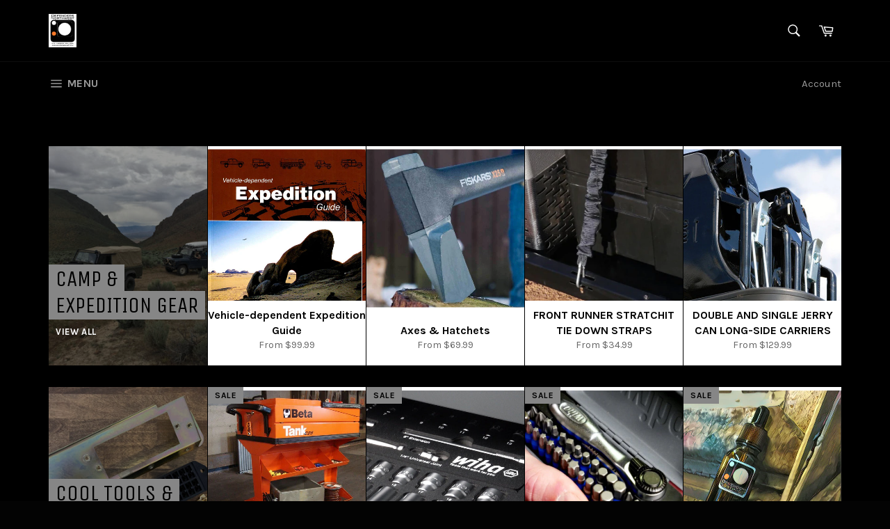

--- FILE ---
content_type: text/html; charset=utf-8
request_url: https://www.defendersnorthwest.com/collections
body_size: 25312
content:
<!doctype html>
<!--[if IE 9]> <html class="ie9 supports-no-js" lang="en"> <![endif]-->
<!--[if (gt IE 9)|!(IE)]><!--> <html class="supports-no-js" lang="en"> <!--<![endif]-->
<head>

  <meta charset="utf-8">
  <meta http-equiv="X-UA-Compatible" content="IE=edge,chrome=1">
  <meta name="viewport" content="width=device-width,initial-scale=1">
  <meta name="theme-color" content="#000000">

  
    <link rel="shortcut icon" href="//www.defendersnorthwest.com/cdn/shop/t/2/assets/favicon.png?v=113214058462948606351518053191" type="image/png" />
  

  <link rel="canonical" href="https://www.defendersnorthwest.com/collections">
  <title>
  Collections &ndash; Defenders Northwest
  </title>

  
    <meta name="description" content="Defenders Northwest - Land Rover Defender Parts and Accessories">
  

  <!-- /snippets/social-meta-tags.liquid -->


  <meta property="og:type" content="website">
  <meta property="og:title" content="Collections">
  
    <meta property="og:image" content="http://www.defendersnorthwest.com/cdn/shop/t/2/assets/logo.png?v=159354410092596440561477006906">
    <meta property="og:image:secure_url" content="https://www.defendersnorthwest.com/cdn/shop/t/2/assets/logo.png?v=159354410092596440561477006906">
  


  <meta property="og:url" content="https://www.defendersnorthwest.com/collections">

<meta property="og:site_name" content="Defenders Northwest">



  <meta name="twitter:site" content="@defendersnw">


  <meta name="twitter:card" content="summary">




  <link href="//www.defendersnorthwest.com/cdn/shop/t/2/assets/theme.scss.css?v=20305283329954325381765220461" rel="stylesheet" type="text/css" media="all" />
  
  
  
  <link href="//fonts.googleapis.com/css?family=Karla:400,700" rel="stylesheet" type="text/css" media="all" />


  
    
    
    <link href="//fonts.googleapis.com/css?family=Unica+One:400,700" rel="stylesheet" type="text/css" media="all" />
  



  <script>window.performance && window.performance.mark && window.performance.mark('shopify.content_for_header.start');</script><meta id="shopify-digital-wallet" name="shopify-digital-wallet" content="/12900495/digital_wallets/dialog">
<meta name="shopify-requires-components" content="true" product-ids="6985213345905">
<meta name="shopify-checkout-api-token" content="eae292490fea50ceb150838ee0b26f6a">
<script async="async" src="/checkouts/internal/preloads.js?locale=en-US"></script>
<script id="apple-pay-shop-capabilities" type="application/json">{"shopId":12900495,"countryCode":"US","currencyCode":"USD","merchantCapabilities":["supports3DS"],"merchantId":"gid:\/\/shopify\/Shop\/12900495","merchantName":"Defenders Northwest","requiredBillingContactFields":["postalAddress","email"],"requiredShippingContactFields":["postalAddress","email"],"shippingType":"shipping","supportedNetworks":["visa","masterCard","amex","discover","elo","jcb"],"total":{"type":"pending","label":"Defenders Northwest","amount":"1.00"},"shopifyPaymentsEnabled":true,"supportsSubscriptions":true}</script>
<script id="shopify-features" type="application/json">{"accessToken":"eae292490fea50ceb150838ee0b26f6a","betas":["rich-media-storefront-analytics"],"domain":"www.defendersnorthwest.com","predictiveSearch":true,"shopId":12900495,"locale":"en"}</script>
<script>var Shopify = Shopify || {};
Shopify.shop = "defenders-northwest.myshopify.com";
Shopify.locale = "en";
Shopify.currency = {"active":"USD","rate":"1.0"};
Shopify.country = "US";
Shopify.theme = {"name":"Venture","id":104752838,"schema_name":null,"schema_version":null,"theme_store_id":775,"role":"main"};
Shopify.theme.handle = "null";
Shopify.theme.style = {"id":null,"handle":null};
Shopify.cdnHost = "www.defendersnorthwest.com/cdn";
Shopify.routes = Shopify.routes || {};
Shopify.routes.root = "/";</script>
<script type="module">!function(o){(o.Shopify=o.Shopify||{}).modules=!0}(window);</script>
<script>!function(o){function n(){var o=[];function n(){o.push(Array.prototype.slice.apply(arguments))}return n.q=o,n}var t=o.Shopify=o.Shopify||{};t.loadFeatures=n(),t.autoloadFeatures=n()}(window);</script>
<script id="shop-js-analytics" type="application/json">{"pageType":"list-collections"}</script>
<script defer="defer" async type="module" src="//www.defendersnorthwest.com/cdn/shopifycloud/shop-js/modules/v2/client.init-shop-cart-sync_BN7fPSNr.en.esm.js"></script>
<script defer="defer" async type="module" src="//www.defendersnorthwest.com/cdn/shopifycloud/shop-js/modules/v2/chunk.common_Cbph3Kss.esm.js"></script>
<script defer="defer" async type="module" src="//www.defendersnorthwest.com/cdn/shopifycloud/shop-js/modules/v2/chunk.modal_DKumMAJ1.esm.js"></script>
<script type="module">
  await import("//www.defendersnorthwest.com/cdn/shopifycloud/shop-js/modules/v2/client.init-shop-cart-sync_BN7fPSNr.en.esm.js");
await import("//www.defendersnorthwest.com/cdn/shopifycloud/shop-js/modules/v2/chunk.common_Cbph3Kss.esm.js");
await import("//www.defendersnorthwest.com/cdn/shopifycloud/shop-js/modules/v2/chunk.modal_DKumMAJ1.esm.js");

  window.Shopify.SignInWithShop?.initShopCartSync?.({"fedCMEnabled":true,"windoidEnabled":true});

</script>
<script>(function() {
  var isLoaded = false;
  function asyncLoad() {
    if (isLoaded) return;
    isLoaded = true;
    var urls = ["https:\/\/app.tncapp.com\/get_script\/1623c5f057fa11eeaf1cb27a70737549.js?v=352918\u0026shop=defenders-northwest.myshopify.com"];
    for (var i = 0; i < urls.length; i++) {
      var s = document.createElement('script');
      s.type = 'text/javascript';
      s.async = true;
      s.src = urls[i];
      var x = document.getElementsByTagName('script')[0];
      x.parentNode.insertBefore(s, x);
    }
  };
  if(window.attachEvent) {
    window.attachEvent('onload', asyncLoad);
  } else {
    window.addEventListener('load', asyncLoad, false);
  }
})();</script>
<script id="__st">var __st={"a":12900495,"offset":-28800,"reqid":"9a2cdd5d-b699-45f4-b686-51d99dcc17e8-1769908244","pageurl":"www.defendersnorthwest.com\/collections","u":"5e5ae2445324","p":"collections"};</script>
<script>window.ShopifyPaypalV4VisibilityTracking = true;</script>
<script id="captcha-bootstrap">!function(){'use strict';const t='contact',e='account',n='new_comment',o=[[t,t],['blogs',n],['comments',n],[t,'customer']],c=[[e,'customer_login'],[e,'guest_login'],[e,'recover_customer_password'],[e,'create_customer']],r=t=>t.map((([t,e])=>`form[action*='/${t}']:not([data-nocaptcha='true']) input[name='form_type'][value='${e}']`)).join(','),a=t=>()=>t?[...document.querySelectorAll(t)].map((t=>t.form)):[];function s(){const t=[...o],e=r(t);return a(e)}const i='password',u='form_key',d=['recaptcha-v3-token','g-recaptcha-response','h-captcha-response',i],f=()=>{try{return window.sessionStorage}catch{return}},m='__shopify_v',_=t=>t.elements[u];function p(t,e,n=!1){try{const o=window.sessionStorage,c=JSON.parse(o.getItem(e)),{data:r}=function(t){const{data:e,action:n}=t;return t[m]||n?{data:e,action:n}:{data:t,action:n}}(c);for(const[e,n]of Object.entries(r))t.elements[e]&&(t.elements[e].value=n);n&&o.removeItem(e)}catch(o){console.error('form repopulation failed',{error:o})}}const l='form_type',E='cptcha';function T(t){t.dataset[E]=!0}const w=window,h=w.document,L='Shopify',v='ce_forms',y='captcha';let A=!1;((t,e)=>{const n=(g='f06e6c50-85a8-45c8-87d0-21a2b65856fe',I='https://cdn.shopify.com/shopifycloud/storefront-forms-hcaptcha/ce_storefront_forms_captcha_hcaptcha.v1.5.2.iife.js',D={infoText:'Protected by hCaptcha',privacyText:'Privacy',termsText:'Terms'},(t,e,n)=>{const o=w[L][v],c=o.bindForm;if(c)return c(t,g,e,D).then(n);var r;o.q.push([[t,g,e,D],n]),r=I,A||(h.body.append(Object.assign(h.createElement('script'),{id:'captcha-provider',async:!0,src:r})),A=!0)});var g,I,D;w[L]=w[L]||{},w[L][v]=w[L][v]||{},w[L][v].q=[],w[L][y]=w[L][y]||{},w[L][y].protect=function(t,e){n(t,void 0,e),T(t)},Object.freeze(w[L][y]),function(t,e,n,w,h,L){const[v,y,A,g]=function(t,e,n){const i=e?o:[],u=t?c:[],d=[...i,...u],f=r(d),m=r(i),_=r(d.filter((([t,e])=>n.includes(e))));return[a(f),a(m),a(_),s()]}(w,h,L),I=t=>{const e=t.target;return e instanceof HTMLFormElement?e:e&&e.form},D=t=>v().includes(t);t.addEventListener('submit',(t=>{const e=I(t);if(!e)return;const n=D(e)&&!e.dataset.hcaptchaBound&&!e.dataset.recaptchaBound,o=_(e),c=g().includes(e)&&(!o||!o.value);(n||c)&&t.preventDefault(),c&&!n&&(function(t){try{if(!f())return;!function(t){const e=f();if(!e)return;const n=_(t);if(!n)return;const o=n.value;o&&e.removeItem(o)}(t);const e=Array.from(Array(32),(()=>Math.random().toString(36)[2])).join('');!function(t,e){_(t)||t.append(Object.assign(document.createElement('input'),{type:'hidden',name:u})),t.elements[u].value=e}(t,e),function(t,e){const n=f();if(!n)return;const o=[...t.querySelectorAll(`input[type='${i}']`)].map((({name:t})=>t)),c=[...d,...o],r={};for(const[a,s]of new FormData(t).entries())c.includes(a)||(r[a]=s);n.setItem(e,JSON.stringify({[m]:1,action:t.action,data:r}))}(t,e)}catch(e){console.error('failed to persist form',e)}}(e),e.submit())}));const S=(t,e)=>{t&&!t.dataset[E]&&(n(t,e.some((e=>e===t))),T(t))};for(const o of['focusin','change'])t.addEventListener(o,(t=>{const e=I(t);D(e)&&S(e,y())}));const B=e.get('form_key'),M=e.get(l),P=B&&M;t.addEventListener('DOMContentLoaded',(()=>{const t=y();if(P)for(const e of t)e.elements[l].value===M&&p(e,B);[...new Set([...A(),...v().filter((t=>'true'===t.dataset.shopifyCaptcha))])].forEach((e=>S(e,t)))}))}(h,new URLSearchParams(w.location.search),n,t,e,['guest_login'])})(!0,!0)}();</script>
<script integrity="sha256-4kQ18oKyAcykRKYeNunJcIwy7WH5gtpwJnB7kiuLZ1E=" data-source-attribution="shopify.loadfeatures" defer="defer" src="//www.defendersnorthwest.com/cdn/shopifycloud/storefront/assets/storefront/load_feature-a0a9edcb.js" crossorigin="anonymous"></script>
<script data-source-attribution="shopify.dynamic_checkout.dynamic.init">var Shopify=Shopify||{};Shopify.PaymentButton=Shopify.PaymentButton||{isStorefrontPortableWallets:!0,init:function(){window.Shopify.PaymentButton.init=function(){};var t=document.createElement("script");t.src="https://www.defendersnorthwest.com/cdn/shopifycloud/portable-wallets/latest/portable-wallets.en.js",t.type="module",document.head.appendChild(t)}};
</script>
<script data-source-attribution="shopify.dynamic_checkout.buyer_consent">
  function portableWalletsHideBuyerConsent(e){var t=document.getElementById("shopify-buyer-consent"),n=document.getElementById("shopify-subscription-policy-button");t&&n&&(t.classList.add("hidden"),t.setAttribute("aria-hidden","true"),n.removeEventListener("click",e))}function portableWalletsShowBuyerConsent(e){var t=document.getElementById("shopify-buyer-consent"),n=document.getElementById("shopify-subscription-policy-button");t&&n&&(t.classList.remove("hidden"),t.removeAttribute("aria-hidden"),n.addEventListener("click",e))}window.Shopify?.PaymentButton&&(window.Shopify.PaymentButton.hideBuyerConsent=portableWalletsHideBuyerConsent,window.Shopify.PaymentButton.showBuyerConsent=portableWalletsShowBuyerConsent);
</script>
<script data-source-attribution="shopify.dynamic_checkout.cart.bootstrap">document.addEventListener("DOMContentLoaded",(function(){function t(){return document.querySelector("shopify-accelerated-checkout-cart, shopify-accelerated-checkout")}if(t())Shopify.PaymentButton.init();else{new MutationObserver((function(e,n){t()&&(Shopify.PaymentButton.init(),n.disconnect())})).observe(document.body,{childList:!0,subtree:!0})}}));
</script>
<script id='scb4127' type='text/javascript' async='' src='https://www.defendersnorthwest.com/cdn/shopifycloud/privacy-banner/storefront-banner.js'></script><link id="shopify-accelerated-checkout-styles" rel="stylesheet" media="screen" href="https://www.defendersnorthwest.com/cdn/shopifycloud/portable-wallets/latest/accelerated-checkout-backwards-compat.css" crossorigin="anonymous">
<style id="shopify-accelerated-checkout-cart">
        #shopify-buyer-consent {
  margin-top: 1em;
  display: inline-block;
  width: 100%;
}

#shopify-buyer-consent.hidden {
  display: none;
}

#shopify-subscription-policy-button {
  background: none;
  border: none;
  padding: 0;
  text-decoration: underline;
  font-size: inherit;
  cursor: pointer;
}

#shopify-subscription-policy-button::before {
  box-shadow: none;
}

      </style>

<script>window.performance && window.performance.mark && window.performance.mark('shopify.content_for_header.end');</script>

  
<link href="https://monorail-edge.shopifysvc.com" rel="dns-prefetch">
<script>(function(){if ("sendBeacon" in navigator && "performance" in window) {try {var session_token_from_headers = performance.getEntriesByType('navigation')[0].serverTiming.find(x => x.name == '_s').description;} catch {var session_token_from_headers = undefined;}var session_cookie_matches = document.cookie.match(/_shopify_s=([^;]*)/);var session_token_from_cookie = session_cookie_matches && session_cookie_matches.length === 2 ? session_cookie_matches[1] : "";var session_token = session_token_from_headers || session_token_from_cookie || "";function handle_abandonment_event(e) {var entries = performance.getEntries().filter(function(entry) {return /monorail-edge.shopifysvc.com/.test(entry.name);});if (!window.abandonment_tracked && entries.length === 0) {window.abandonment_tracked = true;var currentMs = Date.now();var navigation_start = performance.timing.navigationStart;var payload = {shop_id: 12900495,url: window.location.href,navigation_start,duration: currentMs - navigation_start,session_token,page_type: "list-collections"};window.navigator.sendBeacon("https://monorail-edge.shopifysvc.com/v1/produce", JSON.stringify({schema_id: "online_store_buyer_site_abandonment/1.1",payload: payload,metadata: {event_created_at_ms: currentMs,event_sent_at_ms: currentMs}}));}}window.addEventListener('pagehide', handle_abandonment_event);}}());</script>
<script id="web-pixels-manager-setup">(function e(e,d,r,n,o){if(void 0===o&&(o={}),!Boolean(null===(a=null===(i=window.Shopify)||void 0===i?void 0:i.analytics)||void 0===a?void 0:a.replayQueue)){var i,a;window.Shopify=window.Shopify||{};var t=window.Shopify;t.analytics=t.analytics||{};var s=t.analytics;s.replayQueue=[],s.publish=function(e,d,r){return s.replayQueue.push([e,d,r]),!0};try{self.performance.mark("wpm:start")}catch(e){}var l=function(){var e={modern:/Edge?\/(1{2}[4-9]|1[2-9]\d|[2-9]\d{2}|\d{4,})\.\d+(\.\d+|)|Firefox\/(1{2}[4-9]|1[2-9]\d|[2-9]\d{2}|\d{4,})\.\d+(\.\d+|)|Chrom(ium|e)\/(9{2}|\d{3,})\.\d+(\.\d+|)|(Maci|X1{2}).+ Version\/(15\.\d+|(1[6-9]|[2-9]\d|\d{3,})\.\d+)([,.]\d+|)( \(\w+\)|)( Mobile\/\w+|) Safari\/|Chrome.+OPR\/(9{2}|\d{3,})\.\d+\.\d+|(CPU[ +]OS|iPhone[ +]OS|CPU[ +]iPhone|CPU IPhone OS|CPU iPad OS)[ +]+(15[._]\d+|(1[6-9]|[2-9]\d|\d{3,})[._]\d+)([._]\d+|)|Android:?[ /-](13[3-9]|1[4-9]\d|[2-9]\d{2}|\d{4,})(\.\d+|)(\.\d+|)|Android.+Firefox\/(13[5-9]|1[4-9]\d|[2-9]\d{2}|\d{4,})\.\d+(\.\d+|)|Android.+Chrom(ium|e)\/(13[3-9]|1[4-9]\d|[2-9]\d{2}|\d{4,})\.\d+(\.\d+|)|SamsungBrowser\/([2-9]\d|\d{3,})\.\d+/,legacy:/Edge?\/(1[6-9]|[2-9]\d|\d{3,})\.\d+(\.\d+|)|Firefox\/(5[4-9]|[6-9]\d|\d{3,})\.\d+(\.\d+|)|Chrom(ium|e)\/(5[1-9]|[6-9]\d|\d{3,})\.\d+(\.\d+|)([\d.]+$|.*Safari\/(?![\d.]+ Edge\/[\d.]+$))|(Maci|X1{2}).+ Version\/(10\.\d+|(1[1-9]|[2-9]\d|\d{3,})\.\d+)([,.]\d+|)( \(\w+\)|)( Mobile\/\w+|) Safari\/|Chrome.+OPR\/(3[89]|[4-9]\d|\d{3,})\.\d+\.\d+|(CPU[ +]OS|iPhone[ +]OS|CPU[ +]iPhone|CPU IPhone OS|CPU iPad OS)[ +]+(10[._]\d+|(1[1-9]|[2-9]\d|\d{3,})[._]\d+)([._]\d+|)|Android:?[ /-](13[3-9]|1[4-9]\d|[2-9]\d{2}|\d{4,})(\.\d+|)(\.\d+|)|Mobile Safari.+OPR\/([89]\d|\d{3,})\.\d+\.\d+|Android.+Firefox\/(13[5-9]|1[4-9]\d|[2-9]\d{2}|\d{4,})\.\d+(\.\d+|)|Android.+Chrom(ium|e)\/(13[3-9]|1[4-9]\d|[2-9]\d{2}|\d{4,})\.\d+(\.\d+|)|Android.+(UC? ?Browser|UCWEB|U3)[ /]?(15\.([5-9]|\d{2,})|(1[6-9]|[2-9]\d|\d{3,})\.\d+)\.\d+|SamsungBrowser\/(5\.\d+|([6-9]|\d{2,})\.\d+)|Android.+MQ{2}Browser\/(14(\.(9|\d{2,})|)|(1[5-9]|[2-9]\d|\d{3,})(\.\d+|))(\.\d+|)|K[Aa][Ii]OS\/(3\.\d+|([4-9]|\d{2,})\.\d+)(\.\d+|)/},d=e.modern,r=e.legacy,n=navigator.userAgent;return n.match(d)?"modern":n.match(r)?"legacy":"unknown"}(),u="modern"===l?"modern":"legacy",c=(null!=n?n:{modern:"",legacy:""})[u],f=function(e){return[e.baseUrl,"/wpm","/b",e.hashVersion,"modern"===e.buildTarget?"m":"l",".js"].join("")}({baseUrl:d,hashVersion:r,buildTarget:u}),m=function(e){var d=e.version,r=e.bundleTarget,n=e.surface,o=e.pageUrl,i=e.monorailEndpoint;return{emit:function(e){var a=e.status,t=e.errorMsg,s=(new Date).getTime(),l=JSON.stringify({metadata:{event_sent_at_ms:s},events:[{schema_id:"web_pixels_manager_load/3.1",payload:{version:d,bundle_target:r,page_url:o,status:a,surface:n,error_msg:t},metadata:{event_created_at_ms:s}}]});if(!i)return console&&console.warn&&console.warn("[Web Pixels Manager] No Monorail endpoint provided, skipping logging."),!1;try{return self.navigator.sendBeacon.bind(self.navigator)(i,l)}catch(e){}var u=new XMLHttpRequest;try{return u.open("POST",i,!0),u.setRequestHeader("Content-Type","text/plain"),u.send(l),!0}catch(e){return console&&console.warn&&console.warn("[Web Pixels Manager] Got an unhandled error while logging to Monorail."),!1}}}}({version:r,bundleTarget:l,surface:e.surface,pageUrl:self.location.href,monorailEndpoint:e.monorailEndpoint});try{o.browserTarget=l,function(e){var d=e.src,r=e.async,n=void 0===r||r,o=e.onload,i=e.onerror,a=e.sri,t=e.scriptDataAttributes,s=void 0===t?{}:t,l=document.createElement("script"),u=document.querySelector("head"),c=document.querySelector("body");if(l.async=n,l.src=d,a&&(l.integrity=a,l.crossOrigin="anonymous"),s)for(var f in s)if(Object.prototype.hasOwnProperty.call(s,f))try{l.dataset[f]=s[f]}catch(e){}if(o&&l.addEventListener("load",o),i&&l.addEventListener("error",i),u)u.appendChild(l);else{if(!c)throw new Error("Did not find a head or body element to append the script");c.appendChild(l)}}({src:f,async:!0,onload:function(){if(!function(){var e,d;return Boolean(null===(d=null===(e=window.Shopify)||void 0===e?void 0:e.analytics)||void 0===d?void 0:d.initialized)}()){var d=window.webPixelsManager.init(e)||void 0;if(d){var r=window.Shopify.analytics;r.replayQueue.forEach((function(e){var r=e[0],n=e[1],o=e[2];d.publishCustomEvent(r,n,o)})),r.replayQueue=[],r.publish=d.publishCustomEvent,r.visitor=d.visitor,r.initialized=!0}}},onerror:function(){return m.emit({status:"failed",errorMsg:"".concat(f," has failed to load")})},sri:function(e){var d=/^sha384-[A-Za-z0-9+/=]+$/;return"string"==typeof e&&d.test(e)}(c)?c:"",scriptDataAttributes:o}),m.emit({status:"loading"})}catch(e){m.emit({status:"failed",errorMsg:(null==e?void 0:e.message)||"Unknown error"})}}})({shopId: 12900495,storefrontBaseUrl: "https://www.defendersnorthwest.com",extensionsBaseUrl: "https://extensions.shopifycdn.com/cdn/shopifycloud/web-pixels-manager",monorailEndpoint: "https://monorail-edge.shopifysvc.com/unstable/produce_batch",surface: "storefront-renderer",enabledBetaFlags: ["2dca8a86"],webPixelsConfigList: [{"id":"shopify-app-pixel","configuration":"{}","eventPayloadVersion":"v1","runtimeContext":"STRICT","scriptVersion":"0450","apiClientId":"shopify-pixel","type":"APP","privacyPurposes":["ANALYTICS","MARKETING"]},{"id":"shopify-custom-pixel","eventPayloadVersion":"v1","runtimeContext":"LAX","scriptVersion":"0450","apiClientId":"shopify-pixel","type":"CUSTOM","privacyPurposes":["ANALYTICS","MARKETING"]}],isMerchantRequest: false,initData: {"shop":{"name":"Defenders Northwest","paymentSettings":{"currencyCode":"USD"},"myshopifyDomain":"defenders-northwest.myshopify.com","countryCode":"US","storefrontUrl":"https:\/\/www.defendersnorthwest.com"},"customer":null,"cart":null,"checkout":null,"productVariants":[],"purchasingCompany":null},},"https://www.defendersnorthwest.com/cdn","1d2a099fw23dfb22ep557258f5m7a2edbae",{"modern":"","legacy":""},{"shopId":"12900495","storefrontBaseUrl":"https:\/\/www.defendersnorthwest.com","extensionBaseUrl":"https:\/\/extensions.shopifycdn.com\/cdn\/shopifycloud\/web-pixels-manager","surface":"storefront-renderer","enabledBetaFlags":"[\"2dca8a86\"]","isMerchantRequest":"false","hashVersion":"1d2a099fw23dfb22ep557258f5m7a2edbae","publish":"custom","events":"[[\"page_viewed\",{}]]"});</script><script>
  window.ShopifyAnalytics = window.ShopifyAnalytics || {};
  window.ShopifyAnalytics.meta = window.ShopifyAnalytics.meta || {};
  window.ShopifyAnalytics.meta.currency = 'USD';
  var meta = {"page":{"pageType":"collections","requestId":"9a2cdd5d-b699-45f4-b686-51d99dcc17e8-1769908244"}};
  for (var attr in meta) {
    window.ShopifyAnalytics.meta[attr] = meta[attr];
  }
</script>
<script class="analytics">
  (function () {
    var customDocumentWrite = function(content) {
      var jquery = null;

      if (window.jQuery) {
        jquery = window.jQuery;
      } else if (window.Checkout && window.Checkout.$) {
        jquery = window.Checkout.$;
      }

      if (jquery) {
        jquery('body').append(content);
      }
    };

    var hasLoggedConversion = function(token) {
      if (token) {
        return document.cookie.indexOf('loggedConversion=' + token) !== -1;
      }
      return false;
    }

    var setCookieIfConversion = function(token) {
      if (token) {
        var twoMonthsFromNow = new Date(Date.now());
        twoMonthsFromNow.setMonth(twoMonthsFromNow.getMonth() + 2);

        document.cookie = 'loggedConversion=' + token + '; expires=' + twoMonthsFromNow;
      }
    }

    var trekkie = window.ShopifyAnalytics.lib = window.trekkie = window.trekkie || [];
    if (trekkie.integrations) {
      return;
    }
    trekkie.methods = [
      'identify',
      'page',
      'ready',
      'track',
      'trackForm',
      'trackLink'
    ];
    trekkie.factory = function(method) {
      return function() {
        var args = Array.prototype.slice.call(arguments);
        args.unshift(method);
        trekkie.push(args);
        return trekkie;
      };
    };
    for (var i = 0; i < trekkie.methods.length; i++) {
      var key = trekkie.methods[i];
      trekkie[key] = trekkie.factory(key);
    }
    trekkie.load = function(config) {
      trekkie.config = config || {};
      trekkie.config.initialDocumentCookie = document.cookie;
      var first = document.getElementsByTagName('script')[0];
      var script = document.createElement('script');
      script.type = 'text/javascript';
      script.onerror = function(e) {
        var scriptFallback = document.createElement('script');
        scriptFallback.type = 'text/javascript';
        scriptFallback.onerror = function(error) {
                var Monorail = {
      produce: function produce(monorailDomain, schemaId, payload) {
        var currentMs = new Date().getTime();
        var event = {
          schema_id: schemaId,
          payload: payload,
          metadata: {
            event_created_at_ms: currentMs,
            event_sent_at_ms: currentMs
          }
        };
        return Monorail.sendRequest("https://" + monorailDomain + "/v1/produce", JSON.stringify(event));
      },
      sendRequest: function sendRequest(endpointUrl, payload) {
        // Try the sendBeacon API
        if (window && window.navigator && typeof window.navigator.sendBeacon === 'function' && typeof window.Blob === 'function' && !Monorail.isIos12()) {
          var blobData = new window.Blob([payload], {
            type: 'text/plain'
          });

          if (window.navigator.sendBeacon(endpointUrl, blobData)) {
            return true;
          } // sendBeacon was not successful

        } // XHR beacon

        var xhr = new XMLHttpRequest();

        try {
          xhr.open('POST', endpointUrl);
          xhr.setRequestHeader('Content-Type', 'text/plain');
          xhr.send(payload);
        } catch (e) {
          console.log(e);
        }

        return false;
      },
      isIos12: function isIos12() {
        return window.navigator.userAgent.lastIndexOf('iPhone; CPU iPhone OS 12_') !== -1 || window.navigator.userAgent.lastIndexOf('iPad; CPU OS 12_') !== -1;
      }
    };
    Monorail.produce('monorail-edge.shopifysvc.com',
      'trekkie_storefront_load_errors/1.1',
      {shop_id: 12900495,
      theme_id: 104752838,
      app_name: "storefront",
      context_url: window.location.href,
      source_url: "//www.defendersnorthwest.com/cdn/s/trekkie.storefront.c59ea00e0474b293ae6629561379568a2d7c4bba.min.js"});

        };
        scriptFallback.async = true;
        scriptFallback.src = '//www.defendersnorthwest.com/cdn/s/trekkie.storefront.c59ea00e0474b293ae6629561379568a2d7c4bba.min.js';
        first.parentNode.insertBefore(scriptFallback, first);
      };
      script.async = true;
      script.src = '//www.defendersnorthwest.com/cdn/s/trekkie.storefront.c59ea00e0474b293ae6629561379568a2d7c4bba.min.js';
      first.parentNode.insertBefore(script, first);
    };
    trekkie.load(
      {"Trekkie":{"appName":"storefront","development":false,"defaultAttributes":{"shopId":12900495,"isMerchantRequest":null,"themeId":104752838,"themeCityHash":"10921886053743782442","contentLanguage":"en","currency":"USD","eventMetadataId":"f875b053-6cc7-49ab-b48b-3a0cd379e437"},"isServerSideCookieWritingEnabled":true,"monorailRegion":"shop_domain","enabledBetaFlags":["65f19447","b5387b81"]},"Session Attribution":{},"S2S":{"facebookCapiEnabled":false,"source":"trekkie-storefront-renderer","apiClientId":580111}}
    );

    var loaded = false;
    trekkie.ready(function() {
      if (loaded) return;
      loaded = true;

      window.ShopifyAnalytics.lib = window.trekkie;

      var originalDocumentWrite = document.write;
      document.write = customDocumentWrite;
      try { window.ShopifyAnalytics.merchantGoogleAnalytics.call(this); } catch(error) {};
      document.write = originalDocumentWrite;

      window.ShopifyAnalytics.lib.page(null,{"pageType":"collections","requestId":"9a2cdd5d-b699-45f4-b686-51d99dcc17e8-1769908244","shopifyEmitted":true});

      var match = window.location.pathname.match(/checkouts\/(.+)\/(thank_you|post_purchase)/)
      var token = match? match[1]: undefined;
      if (!hasLoggedConversion(token)) {
        setCookieIfConversion(token);
        
      }
    });


        var eventsListenerScript = document.createElement('script');
        eventsListenerScript.async = true;
        eventsListenerScript.src = "//www.defendersnorthwest.com/cdn/shopifycloud/storefront/assets/shop_events_listener-3da45d37.js";
        document.getElementsByTagName('head')[0].appendChild(eventsListenerScript);

})();</script>
<script
  defer
  src="https://www.defendersnorthwest.com/cdn/shopifycloud/perf-kit/shopify-perf-kit-3.1.0.min.js"
  data-application="storefront-renderer"
  data-shop-id="12900495"
  data-render-region="gcp-us-central1"
  data-page-type="list-collections"
  data-theme-instance-id="104752838"
  data-theme-name=""
  data-theme-version=""
  data-monorail-region="shop_domain"
  data-resource-timing-sampling-rate="10"
  data-shs="true"
  data-shs-beacon="true"
  data-shs-export-with-fetch="true"
  data-shs-logs-sample-rate="1"
  data-shs-beacon-endpoint="https://www.defendersnorthwest.com/api/collect"
></script>
</head>

<body id="collections" class="template-list-collections" >

  <a class="in-page-link visually-hidden skip-link" href="#MainContent">Skip to content</a>

  <div id="NavDrawer" class="drawer drawer--left">
    <div class="drawer__inner">
      <form action="/search" method="get" class="drawer__search" role="search">
        
        <input type="search" name="q" placeholder="Search" aria-label="Search" class="drawer__search-input">

        <button type="submit" class="text-link drawer__search-submit">
          <svg aria-hidden="true" focusable="false" role="presentation" viewBox="0 0 32 32" class="icon icon-search"><path fill="#444" d="M21.839 18.771a10.012 10.012 0 0 0 1.57-5.39c0-5.548-4.493-10.048-10.034-10.048-5.548 0-10.041 4.499-10.041 10.048s4.493 10.048 10.034 10.048c2.012 0 3.886-.594 5.456-1.61l.455-.317 7.165 7.165 2.223-2.263-7.158-7.165.33-.468zM18.995 7.767c1.498 1.498 2.322 3.49 2.322 5.608s-.825 4.11-2.322 5.608c-1.498 1.498-3.49 2.322-5.608 2.322s-4.11-.825-5.608-2.322c-1.498-1.498-2.322-3.49-2.322-5.608s.825-4.11 2.322-5.608c1.498-1.498 3.49-2.322 5.608-2.322s4.11.825 5.608 2.322z"/></svg>
          <span class="icon__fallback-text">Search</span>
        </button>
      </form>
      <ul class="drawer__nav">
        
          
          
            <li class="drawer__nav-item">
              <a href="/" class="drawer__nav-link">DEFENDERS NORTHWEST</a>
            </li>
          
        
          
          
            <li class="drawer__nav-item">
              <a href="/collections" class="drawer__nav-link">COLLECTIONS</a>
            </li>
          
        
          
          
            <li class="drawer__nav-item">
              <a href="/collections/all" class="drawer__nav-link">CATALOG</a>
            </li>
          
        
          
          
            <li class="drawer__nav-item">
              <a href="/pages/about-us" class="drawer__nav-link">ABOUT US</a>
            </li>
          
        
          
          
            <li class="drawer__nav-item">
              <a href="/blogs/news" class="drawer__nav-link">DNW - NEWS</a>
            </li>
          
        
          
          
            <li class="drawer__nav-item">
              <a href="https://www.defendersnorthwest.com/pages/contact-us" class="drawer__nav-link">CONTACT US</a>
            </li>
          
        

        
          
            <li class="drawer__nav-item">
              <a href="/account/login" class="drawer__nav-link">
                Account
              </a>
            </li>
          
        
      </ul>
    </div>
  </div>

  <div id="PageContainer" class="page-container is-moved-by-drawer">
    <header class="site-header" role="banner">
      <div class="site-header__upper page-width">
        <div class="grid grid--table">
          <div class="grid__item small--one-quarter medium-up--hide">
            <button type="button" class="text-link site-header__link js-drawer-open-left">
              <span class="site-header__menu-toggle--open">
                <svg aria-hidden="true" focusable="false" role="presentation" viewBox="0 0 32 32" class="icon icon-hamburger"><path fill="#444" d="M4.889 14.958h22.222v2.222H4.889v-2.222zM4.889 8.292h22.222v2.222H4.889V8.292zM4.889 21.625h22.222v2.222H4.889v-2.222z"/></svg>
              </span>
              <span class="site-header__menu-toggle--close">
                <svg aria-hidden="true" focusable="false" role="presentation" viewBox="0 0 32 32" class="icon icon-close"><path fill="#444" d="M25.313 8.55l-1.862-1.862-7.45 7.45-7.45-7.45L6.689 8.55l7.45 7.45-7.45 7.45 1.862 1.862 7.45-7.45 7.45 7.45 1.862-1.862-7.45-7.45z"/></svg>
              </span>
              <span class="icon__fallback-text">Site navigation</span>
            </button>
          </div>
          <div class="grid__item small--one-half medium-up--two-thirds small--text-center">
            
            
              <div class="site-header__logo h1" itemscope itemtype="http://schema.org/Organization">
            
              
                <a href="/" itemprop="url" class="site-header__logo-link">
                  <img src="//www.defendersnorthwest.com/cdn/shop/t/2/assets/logo.png?v=159354410092596440561477006906" alt="Defenders Northwest" itemprop="logo">
                </a>
              
            
              </div>
            
          </div>

          <div class="grid__item small--one-quarter medium-up--one-third text-right">
            <div id="SiteNavSearchCart">
              <form action="/search" method="get" class="site-header__search small--hide" role="search">
                
                <div class="site-header__search-inner">
                  <label for="SiteNavSearch" class="visually-hidden">Search</label>
                  <input type="search" name="q" id="SiteNavSearch" placeholder="Search" aria-label="Search" class="site-header__search-input">
                </div>

                <button type="submit" class="text-link site-header__link site-header__search-submit">
                  <svg aria-hidden="true" focusable="false" role="presentation" viewBox="0 0 32 32" class="icon icon-search"><path fill="#444" d="M21.839 18.771a10.012 10.012 0 0 0 1.57-5.39c0-5.548-4.493-10.048-10.034-10.048-5.548 0-10.041 4.499-10.041 10.048s4.493 10.048 10.034 10.048c2.012 0 3.886-.594 5.456-1.61l.455-.317 7.165 7.165 2.223-2.263-7.158-7.165.33-.468zM18.995 7.767c1.498 1.498 2.322 3.49 2.322 5.608s-.825 4.11-2.322 5.608c-1.498 1.498-3.49 2.322-5.608 2.322s-4.11-.825-5.608-2.322c-1.498-1.498-2.322-3.49-2.322-5.608s.825-4.11 2.322-5.608c1.498-1.498 3.49-2.322 5.608-2.322s4.11.825 5.608 2.322z"/></svg>
                  <span class="icon__fallback-text">Search</span>
                </button>
              </form>

              <a href="/cart" class="site-header__link site-header__cart">
                <svg aria-hidden="true" focusable="false" role="presentation" viewBox="0 0 31 32" class="icon icon-cart"><path d="M14.568 25.629c-1.222 0-2.111.889-2.111 2.111 0 1.111 1 2.111 2.111 2.111 1.222 0 2.111-.889 2.111-2.111s-.889-2.111-2.111-2.111zm10.22 0c-1.222 0-2.111.889-2.111 2.111 0 1.111 1 2.111 2.111 2.111 1.222 0 2.111-.889 2.111-2.111s-.889-2.111-2.111-2.111zm2.555-3.777H12.457L7.347 7.078c-.222-.333-.555-.667-1-.667H1.792c-.667 0-1.111.444-1.111 1s.444 1 1.111 1h3.777l5.11 14.885c.111.444.555.666 1 .666h15.663c.555 0 1.111-.444 1.111-1 0-.666-.555-1.111-1.111-1.111zm2.333-11.442l-18.44-1.555h-.111c-.555 0-.777.333-.667.889l3.222 9.22c.222.555.889 1 1.444 1h13.441c.555 0 1.111-.444 1.222-1l.778-7.443c.111-.555-.333-1.111-.889-1.111zm-2 7.443H15.568l-2.333-6.776 15.108 1.222-.666 5.554z"/></svg>
                <span class="icon__fallback-text">Cart</span>
                <span class="site-header__cart-indicator hide"></span>
              </a>
            </div>
          </div>
        </div>
      </div>

      <div id="StickNavWrapper">
        <div id="StickyBar" class="sticky">
          <nav class="nav-bar small--hide" role="navigation" id="StickyNav">
            <div class="page-width">
              <div class="grid grid--table">
                <div class="grid__item four-fifths" id="SiteNavParent">
                  <button type="button" class="hide text-link site-nav__link site-nav__link--compressed js-drawer-open-left" id="SiteNavCompressed">
                    <svg aria-hidden="true" focusable="false" role="presentation" viewBox="0 0 32 32" class="icon icon-hamburger"><path fill="#444" d="M4.889 14.958h22.222v2.222H4.889v-2.222zM4.889 8.292h22.222v2.222H4.889V8.292zM4.889 21.625h22.222v2.222H4.889v-2.222z"/></svg>
                    <span class="site-nav__link-menu-label">Menu</span>
                    <span class="icon__fallback-text">Site navigation</span>
                  </button>
                  <ul class="site-nav list--inline" id="SiteNav">
                    
                      
                      
                      
                      
                      
                      

                      
                        <li class="site-nav__item">
                          <a href="/" class="site-nav__link">DEFENDERS NORTHWEST</a>
                        </li>
                      
                    
                      
                      
                      
                      
                      
                      

                      
                        <li class="site-nav__item site-nav--active">
                          <a href="/collections" class="site-nav__link">COLLECTIONS</a>
                        </li>
                      
                    
                      
                      
                      
                      
                      
                      

                      
                        <li class="site-nav__item">
                          <a href="/collections/all" class="site-nav__link">CATALOG</a>
                        </li>
                      
                    
                      
                      
                      
                      
                      
                      

                      
                        <li class="site-nav__item">
                          <a href="/pages/about-us" class="site-nav__link">ABOUT US</a>
                        </li>
                      
                    
                      
                      
                      
                      
                      
                      

                      
                        <li class="site-nav__item">
                          <a href="/blogs/news" class="site-nav__link">DNW - NEWS</a>
                        </li>
                      
                    
                      
                      
                      
                      
                      
                      

                      
                        <li class="site-nav__item">
                          <a href="https://www.defendersnorthwest.com/pages/contact-us" class="site-nav__link">CONTACT US</a>
                        </li>
                      
                    
                  </ul>
                </div>
                <div class="grid__item one-fifth text-right">
                  <div class="sticky-only" id="StickyNavSearchCart"></div>
                  
                    <div class="customer-login-links sticky-hidden">
                      
                        <a href="/account/login" id="customer_login_link">Account</a>
                      
                    </div>
                  
                </div>
              </div>
            </div>
          </nav>
          <div id="NotificationSuccess" class="notification notification--success" aria-hidden="true">
            <div class="page-width notification__inner notification__inner--has-link">
              <a href="/cart" class="notification__link">
                <span class="notification__message">Item added to cart. <span>View cart and check out</span>.</span>
              </a>
              <button type="button" class="text-link notification__close">
                <svg aria-hidden="true" focusable="false" role="presentation" viewBox="0 0 32 32" class="icon icon-close"><path fill="#444" d="M25.313 8.55l-1.862-1.862-7.45 7.45-7.45-7.45L6.689 8.55l7.45 7.45-7.45 7.45 1.862 1.862 7.45-7.45 7.45 7.45 1.862-1.862-7.45-7.45z"/></svg>
                <span class="icon__fallback-text">Close</span>
              </button>
            </div>
          </div>
          <div id="NotificationError" class="notification notification--error" aria-hidden="true">
            <div class="page-width notification__inner">
              <span class="notification__message notification__message--error" aria-live="assertive" aria-atomic="true"></span>
              <button type="button" class="text-link notification__close">
                <svg aria-hidden="true" focusable="false" role="presentation" viewBox="0 0 32 32" class="icon icon-close"><path fill="#444" d="M25.313 8.55l-1.862-1.862-7.45 7.45-7.45-7.45L6.689 8.55l7.45 7.45-7.45 7.45 1.862 1.862 7.45-7.45 7.45 7.45 1.862-1.862-7.45-7.45z"/></svg>
                <span class="icon__fallback-text">Close</span>
              </button>
            </div>
          </div>
        </div>
      </div>
    </header>

    

    <main class="main-content " id="MainContent" role="main">
      <div class="page-width">
        
  

  <div class="grid grid--no-gutters grid--uniform collection">
    <div class="grid__item small--one-half medium-up--one-fifth">
      
      <a href="/collections/expedition-equipment" class="collection-card" style="background-image: url(//www.defendersnorthwest.com/cdn/shop/collections/27914289974_51db1e57bf_o_large.jpg?v=1476485232);">
        <div class="collection-card__meta">
          <p class="h1 collection-card__title">CAMP & EXPEDITION GEAR</p>
          <p class="collection-card__subtext">View all</p>
        </div>
      </a>
    </div>
    
      
      <div class="grid__item small--one-half medium-up--one-fifth">
        <!-- /snippets/product-card.liquid -->



<a href="/collections/expedition-equipment/products/vehicle-depemdemt-expedition-guide-used" class="product-card">
  <div class="product-card__image-wrapper">
    <img src="//www.defendersnorthwest.com/cdn/shop/products/unnamed_bab8857e-cb72-48cf-b2e6-437202f489f3_large.jpg?v=1765227256" alt="Vehicle-dependent Expedition Guide" class="product-card__image">
  </div>
  <div class="product-card__info">
    

    <div class="product-card__name">Vehicle-dependent Expedition Guide</div>

    
      <div class="product-card__price">
        
          
          
            
            From $99.99
          

        
      </div>
    
  </div>

  
  <div class="product-card__overlay">
    
    <span class="btn product-card__overlay-btn ">View</span>
  </div>
</a>

      </div>
    
      
      <div class="grid__item small--one-half medium-up--one-fifth">
        <!-- /snippets/product-card.liquid -->



<a href="/collections/expedition-equipment/products/fiskars-axes" class="product-card">
  <div class="product-card__image-wrapper">
    <img src="//www.defendersnorthwest.com/cdn/shop/products/Superior-blade-design_large.jpg?v=1765227287" alt="Fiskars Splitting Axe Head" class="product-card__image">
  </div>
  <div class="product-card__info">
    

    <div class="product-card__name">Axes & Hatchets</div>

    
      <div class="product-card__price">
        
          
          
            
            From $69.99
          

        
      </div>
    
  </div>

  
  <div class="product-card__overlay">
    
    <span class="btn product-card__overlay-btn ">View</span>
  </div>
</a>

      </div>
    
      
      <div class="grid__item small--one-half medium-up--one-fifth">
        <!-- /snippets/product-card.liquid -->



<a href="/collections/expedition-equipment/products/front-runner-stratchit-tie-down-straps" class="product-card">
  <div class="product-card__image-wrapper">
    <img src="//www.defendersnorthwest.com/cdn/shop/products/Screen_Shot_2016-08-31_at_11.25.21_AM_large.png?v=1765227334" alt="FRONT RUNNER STRATCHIT TIE DOWN STRAPS" class="product-card__image">
  </div>
  <div class="product-card__info">
    

    <div class="product-card__name">FRONT RUNNER STRATCHIT TIE DOWN STRAPS</div>

    
      <div class="product-card__price">
        
          
          
            
            From $34.99
          

        
      </div>
    
  </div>

  
  <div class="product-card__overlay">
    
    <span class="btn product-card__overlay-btn ">View</span>
  </div>
</a>

      </div>
    
      
      <div class="grid__item small--one-half medium-up--one-fifth small--hide">
        <!-- /snippets/product-card.liquid -->



<a href="/collections/expedition-equipment/products/double-jerry-can-holder-by-front-runner" class="product-card">
  <div class="product-card__image-wrapper">
    <img src="//www.defendersnorthwest.com/cdn/shop/products/front-runner-universal-double-jerry-can-holder-JCHO004-8_large.jpg?v=1765232464" alt="DOUBLE AND SINGLE JERRY CAN LONG-SIDE CARRIERS" class="product-card__image">
  </div>
  <div class="product-card__info">
    

    <div class="product-card__name">DOUBLE AND SINGLE JERRY CAN LONG-SIDE CARRIERS</div>

    
      <div class="product-card__price">
        
          
          
            
            From $129.99
          

        
      </div>
    
  </div>

  
  <div class="product-card__overlay">
    
    <span class="btn product-card__overlay-btn ">View</span>
  </div>
</a>

      </div>
    
  </div>

  

  

  <div class="grid grid--no-gutters grid--uniform collection">
    <div class="grid__item small--one-half medium-up--one-fifth">
      
      <a href="/collections/workshop-tools" class="collection-card" style="background-image: url(//www.defendersnorthwest.com/cdn/shop/collections/img22130_hr_large.jpg?v=1712775190);">
        <div class="collection-card__meta">
          <p class="h1 collection-card__title">COOL TOOLS & WORKSHOP SUPPLIES</p>
          <p class="collection-card__subtext">View all</p>
        </div>
      </a>
    </div>
    
      
      <div class="grid__item small--one-half medium-up--one-fifth">
        <!-- /snippets/product-card.liquid -->



<a href="/collections/workshop-tools/products/beta-tools-tank-tool-trolley" class="product-card">
  <div class="product-card__image-wrapper">
    <img src="//www.defendersnorthwest.com/cdn/shop/files/499153506_3177919125692720_5801140728747586058_n_large.jpg?v=1765309863" alt="BETA UTENSILI C25 TANK TOOL TROLLEY" class="product-card__image">
  </div>
  <div class="product-card__info">
    

    <div class="product-card__name">BETA UTENSILI C25 TANK TOOL TROLLEY</div>

    
      <div class="product-card__price">
        
          
          
            
            On sale from $899.99
          

        
      </div>
    
  </div>

  
    
    <div class="product-tag product-tag--absolute" aria-hidden="true">
      Sale
    </div>
  
  <div class="product-card__overlay">
    
    <span class="btn product-card__overlay-btn ">View</span>
  </div>
</a>

      </div>
    
      
      <div class="grid__item small--one-half medium-up--one-fifth">
        <!-- /snippets/product-card.liquid -->



<a href="/collections/workshop-tools/products/wiha-12-piece-combination-ratchet-wrench-set-metric" class="product-card">
  <div class="product-card__image-wrapper">
    <img src="//www.defendersnorthwest.com/cdn/shop/files/9e5fe1211730129dfaf89332850981b5.w3840.h1002_large.jpg?v=1765308673" alt="WORKSHOP TOOL SETS IN SHADOW FOAM TRAYS" class="product-card__image">
  </div>
  <div class="product-card__info">
    

    <div class="product-card__name">WORKSHOP TOOL SETS IN SHADOW FOAM TRAYS</div>

    
      <div class="product-card__price">
        
          
          
            
            On sale from $99.99
          

        
      </div>
    
  </div>

  
    
    <div class="product-tag product-tag--absolute" aria-hidden="true">
      Sale
    </div>
  
  <div class="product-card__overlay">
    
    <span class="btn product-card__overlay-btn ">View</span>
  </div>
</a>

      </div>
    
      
      <div class="grid__item small--one-half medium-up--one-fifth">
        <!-- /snippets/product-card.liquid -->



<a href="/collections/workshop-tools/products/wiha-mini-ratchet-and-impact-bit-set" class="product-card">
  <div class="product-card__image-wrapper">
    <img src="//www.defendersnorthwest.com/cdn/shop/products/deqjaa4jxpzvujjqio0r_700x_6673bc30-cf0c-4072-bd74-b4f4c488025d_large.jpg?v=1764797738" alt="WIHA MINI RATCHET AND BIT SET" class="product-card__image">
  </div>
  <div class="product-card__info">
    

    <div class="product-card__name">WIHA MINI RATCHET AND BIT SET</div>

    
      <div class="product-card__price">
        
          
          
            
            On sale from $24.99
          

        
      </div>
    
  </div>

  
    
    <div class="product-tag product-tag--absolute" aria-hidden="true">
      Sale
    </div>
  
  <div class="product-card__overlay">
    
    <span class="btn product-card__overlay-btn ">View</span>
  </div>
</a>

      </div>
    
      
      <div class="grid__item small--one-half medium-up--one-fifth small--hide">
        <!-- /snippets/product-card.liquid -->



<a href="/collections/workshop-tools/products/dnw-penetrating-oil" class="product-card">
  <div class="product-card__image-wrapper">
    <img src="//www.defendersnorthwest.com/cdn/shop/products/IMG_9803_large.JPG?v=1764797998" alt="SECRET SAUCE - DNW PENETRATING OIL" class="product-card__image">
  </div>
  <div class="product-card__info">
    

    <div class="product-card__name">SECRET SAUCE - DNW PENETRATING OIL</div>

    
      <div class="product-card__price">
        
          
          
            <span class="visually-hidden">Regular price</span>
            <s class="product-card__regular-price">$19.99</s>

            <span class="visually-hidden">Sale price</span>
            $14.99
          

        
      </div>
    
  </div>

  
    
    <div class="product-tag product-tag--absolute" aria-hidden="true">
      Sale
    </div>
  
  <div class="product-card__overlay">
    
    <span class="btn product-card__overlay-btn ">View</span>
  </div>
</a>

      </div>
    
  </div>

  

  

  <div class="grid grid--no-gutters grid--uniform collection">
    <div class="grid__item small--one-half medium-up--one-fifth">
      
      <a href="/collections/defender-90-accessories" class="collection-card" style="background-image: url(//www.defendersnorthwest.com/cdn/shop/collections/D-90_PU_large.jpg?v=1510941464);">
        <div class="collection-card__meta">
          <p class="h1 collection-card__title">DEFENDER .90 PARTS</p>
          <p class="collection-card__subtext">View all</p>
        </div>
      </a>
    </div>
    
      
      <div class="grid__item small--one-half medium-up--one-fifth">
        <!-- /snippets/product-card.liquid -->



<a href="/collections/defender-90-accessories/products/land-rover-defender-cast-aluminum-tail-badge" class="product-card">
  <div class="product-card__image-wrapper">
    <img src="//www.defendersnorthwest.com/cdn/shop/files/BADGE_large.jpg?v=1764795789" alt="Land Rover Defender Cast Aluminum Tail Badge" class="product-card__image">
  </div>
  <div class="product-card__info">
    

    <div class="product-card__name">Land Rover Defender Cast Aluminum Tail Badge</div>

    
      <div class="product-card__price">
        
          
          
            
            From $149.99
          

        
      </div>
    
  </div>

  
  <div class="product-card__overlay">
    
    <span class="btn product-card__overlay-btn ">View</span>
  </div>
</a>

      </div>
    
      
      <div class="grid__item small--one-half medium-up--one-fifth">
        <!-- /snippets/product-card.liquid -->



<a href="/collections/defender-90-accessories/products/scheel-mann-defender-seats" class="product-card">
  <div class="product-card__image-wrapper">
    <img src="//www.defendersnorthwest.com/cdn/shop/products/14212839_1061504037299331_5267799240092806311_n_large.jpg?v=1571710465" alt="Scheel-Mann Defender Seats - Standard Configuration" class="product-card__image">
  </div>
  <div class="product-card__info">
    

    <div class="product-card__name">Scheel-Mann Defender Seats - Standard Configuration</div>

    
      <div class="product-card__price">
        
          
          
            
            From $2,699.99
          

        
      </div>
    
  </div>

  
  <div class="product-card__overlay">
    
    <span class="btn product-card__overlay-btn ">View</span>
  </div>
</a>

      </div>
    
      
      <div class="grid__item small--one-half medium-up--one-fifth">
        <!-- /snippets/product-card.liquid -->



<a href="/collections/defender-90-accessories/products/bulb-kit-dash-led" class="product-card">
  <div class="product-card__image-wrapper">
    <img src="//www.defendersnorthwest.com/cdn/shopifycloud/storefront/assets/no-image-2048-a2addb12_large.gif" alt="" class="product-card__image">
  </div>
  <div class="product-card__info">
    

    <div class="product-card__name">BULB KIT, DASH, LED</div>

    
      <div class="product-card__price">
        
          
          
            <span class="visually-hidden">Regular price</span>
            $14.99
          

        
      </div>
    
  </div>

  
  <div class="product-card__overlay">
    
    <span class="btn product-card__overlay-btn ">View</span>
  </div>
</a>

      </div>
    
      
      <div class="grid__item small--one-half medium-up--one-fifth small--hide">
        <!-- /snippets/product-card.liquid -->



<a href="/collections/defender-90-accessories/products/bulb-kit-exterior-led" class="product-card">
  <div class="product-card__image-wrapper">
    <img src="//www.defendersnorthwest.com/cdn/shopifycloud/storefront/assets/no-image-2048-a2addb12_large.gif" alt="" class="product-card__image">
  </div>
  <div class="product-card__info">
    

    <div class="product-card__name">BULB KIT, EXTERIOR, LED BULBS ONLY FOR USE IN STANDARD FIXTURES</div>

    
      <div class="product-card__price">
        
          
          
            <span class="visually-hidden">Regular price</span>
            $19.99
          

        
      </div>
    
  </div>

  
  <div class="product-card__overlay">
    
    <span class="btn product-card__overlay-btn ">View</span>
  </div>
</a>

      </div>
    
  </div>

  

  

  <div class="grid grid--no-gutters grid--uniform collection">
    <div class="grid__item small--one-half medium-up--one-fifth">
      
      <a href="/collections/defender-110-accessories" class="collection-card" style="background-image: url(//www.defendersnorthwest.com/cdn/shop/collections/IMG_9550_large.JPG?v=1481564357);">
        <div class="collection-card__meta">
          <p class="h1 collection-card__title">DEFENDER 110 PARTS</p>
          <p class="collection-card__subtext">View all</p>
        </div>
      </a>
    </div>
    
      
      <div class="grid__item small--one-half medium-up--one-fifth">
        <!-- /snippets/product-card.liquid -->



<a href="/collections/defender-110-accessories/products/land-rover-defender-cast-aluminum-tail-badge" class="product-card">
  <div class="product-card__image-wrapper">
    <img src="//www.defendersnorthwest.com/cdn/shop/files/BADGE_large.jpg?v=1764795789" alt="Land Rover Defender Cast Aluminum Tail Badge" class="product-card__image">
  </div>
  <div class="product-card__info">
    

    <div class="product-card__name">Land Rover Defender Cast Aluminum Tail Badge</div>

    
      <div class="product-card__price">
        
          
          
            
            From $149.99
          

        
      </div>
    
  </div>

  
  <div class="product-card__overlay">
    
    <span class="btn product-card__overlay-btn ">View</span>
  </div>
</a>

      </div>
    
      
      <div class="grid__item small--one-half medium-up--one-fifth">
        <!-- /snippets/product-card.liquid -->



<a href="/collections/defender-110-accessories/products/scheel-mann-defender-seats" class="product-card">
  <div class="product-card__image-wrapper">
    <img src="//www.defendersnorthwest.com/cdn/shop/products/14212839_1061504037299331_5267799240092806311_n_large.jpg?v=1571710465" alt="Scheel-Mann Defender Seats - Standard Configuration" class="product-card__image">
  </div>
  <div class="product-card__info">
    

    <div class="product-card__name">Scheel-Mann Defender Seats - Standard Configuration</div>

    
      <div class="product-card__price">
        
          
          
            
            From $2,699.99
          

        
      </div>
    
  </div>

  
  <div class="product-card__overlay">
    
    <span class="btn product-card__overlay-btn ">View</span>
  </div>
</a>

      </div>
    
      
      <div class="grid__item small--one-half medium-up--one-fifth">
        <!-- /snippets/product-card.liquid -->



<a href="/collections/defender-110-accessories/products/bulb-kit-dash-led" class="product-card">
  <div class="product-card__image-wrapper">
    <img src="//www.defendersnorthwest.com/cdn/shopifycloud/storefront/assets/no-image-2048-a2addb12_large.gif" alt="" class="product-card__image">
  </div>
  <div class="product-card__info">
    

    <div class="product-card__name">BULB KIT, DASH, LED</div>

    
      <div class="product-card__price">
        
          
          
            <span class="visually-hidden">Regular price</span>
            $14.99
          

        
      </div>
    
  </div>

  
  <div class="product-card__overlay">
    
    <span class="btn product-card__overlay-btn ">View</span>
  </div>
</a>

      </div>
    
      
      <div class="grid__item small--one-half medium-up--one-fifth small--hide">
        <!-- /snippets/product-card.liquid -->



<a href="/collections/defender-110-accessories/products/tf142-heavy-duty-shock-absorber" class="product-card">
  <div class="product-card__image-wrapper">
    <img src="//www.defendersnorthwest.com/cdn/shop/products/getimg_42a41cdc-4a96-44be-ae9c-4158d7121899_large.jpg?v=1571710489" alt="Heavy Duty Military/Commercial Shock Absorber" class="product-card__image">
  </div>
  <div class="product-card__info">
    

    <div class="product-card__name">Heavy Duty Military/Commercial Shock Absorber</div>

    
      <div class="product-card__price">
        
          
          
            
            On sale from $149.99
          

        
      </div>
    
  </div>

  
    
    <div class="product-tag product-tag--absolute" aria-hidden="true">
      Sale
    </div>
  
  <div class="product-card__overlay">
    
    <span class="btn product-card__overlay-btn ">View</span>
  </div>
</a>

      </div>
    
  </div>

  

  

  <div class="grid grid--no-gutters grid--uniform collection">
    <div class="grid__item small--one-half medium-up--one-fifth">
      
      <a href="/collections/defender-130-accessories" class="collection-card" style="background-image: url(//www.defendersnorthwest.com/cdn/shop/collections/130FS_large.jpg?v=1752085489);">
        <div class="collection-card__meta">
          <p class="h1 collection-card__title">DEFENDER 130 PARTS</p>
          <p class="collection-card__subtext">View all</p>
        </div>
      </a>
    </div>
    
      
      <div class="grid__item small--one-half medium-up--one-fifth">
        <!-- /snippets/product-card.liquid -->



<a href="/collections/defender-130-accessories/products/332215-seal-door-pillar-to-roof-series-and-defender" class="product-card">
  <div class="product-card__image-wrapper">
    <img src="//www.defendersnorthwest.com/cdn/shop/files/31643-332215-door-pillar-seal-to-roof-1958-88__58207.1615558389-864032803_large.jpg?v=1751736755" alt="332215 SEAL, DOOR PILLAR TO ROOF, SERIES AND DEFENDER" class="product-card__image">
  </div>
  <div class="product-card__info">
    

    <div class="product-card__name">332215 SEAL, DOOR PILLAR TO ROOF, SERIES AND DEFENDER</div>

    
      <div class="product-card__price">
        
          
          
            <span class="visually-hidden">Regular price</span>
            $14.99
          

        
      </div>
    
  </div>

  
  <div class="product-card__overlay">
    
    <span class="btn product-card__overlay-btn ">View</span>
  </div>
</a>

      </div>
    
      
      <div class="grid__item small--one-half medium-up--one-fifth">
        <!-- /snippets/product-card.liquid -->



<a href="/collections/defender-130-accessories/products/395078-shim-anti-burst-striker-series-iii-or-defender" class="product-card">
  <div class="product-card__image-wrapper">
    <img src="//www.defendersnorthwest.com/cdn/shop/files/78263-395078-genuine-shim-for-anti-burst-door-lock-to-1994-346605566_large.jpg?v=1755629356" alt="395078 SHIM, ANTI-BURST STRIKER, SERIES III OR DEFENDER" class="product-card__image">
  </div>
  <div class="product-card__info">
    

    <div class="product-card__name">395078 SHIM, ANTI-BURST STRIKER, SERIES III OR DEFENDER</div>

    
      <div class="product-card__price">
        
          
          
            
            From $7.99
          

        
      </div>
    
  </div>

  
  <div class="product-card__overlay">
    
    <span class="btn product-card__overlay-btn ">View</span>
  </div>
</a>

      </div>
    
      
      <div class="grid__item small--one-half medium-up--one-fifth">
        <!-- /snippets/product-card.liquid -->



<a href="/collections/defender-130-accessories/products/drive-flange-607185" class="product-card">
  <div class="product-card__image-wrapper">
    <img src="//www.defendersnorthwest.com/cdn/shop/products/Screen_Shot_2016-08-13_at_3.41.51_PM_large.png?v=1571710426" alt="607185 DRIVE FLANGE" class="product-card__image">
  </div>
  <div class="product-card__info">
    

    <div class="product-card__name">607185 DRIVE FLANGE</div>

    
      <div class="product-card__price">
        
          
          
            
            From $50.99
          

        
      </div>
    
  </div>

  
  <div class="product-card__overlay">
    
    <span class="btn product-card__overlay-btn ">View</span>
  </div>
</a>

      </div>
    
      
      <div class="grid__item small--one-half medium-up--one-fifth small--hide">
        <!-- /snippets/product-card.liquid -->



<a href="/collections/defender-130-accessories/products/alr9803-panel-lower-lhs-corner-defender-130-double-cab-body-copy" class="product-card">
  <div class="product-card__image-wrapper">
    <img src="//www.defendersnorthwest.com/cdn/shop/files/alr9803_large.jpg?v=1729887628" alt="ALR9803 PANEL, LOWER LHS CORNER, DEFENDER 130 DOUBLE CAB BODY" class="product-card__image">
  </div>
  <div class="product-card__info">
    

    <div class="product-card__name">ALR9803 PANEL, LOWER LHS CORNER, DEFENDER 130 DOUBLE CAB BODY</div>

    
      <div class="product-card__price">
        
          
          
            
            From $259.99
          

        
      </div>
    
  </div>

  
  <div class="product-card__overlay">
    
    <span class="btn product-card__overlay-btn ">View</span>
  </div>
</a>

      </div>
    
  </div>

  

  

  <div class="grid grid--no-gutters grid--uniform collection">
    <div class="grid__item small--one-half medium-up--one-fifth">
      
      <a href="/collections/2-5-na" class="collection-card" style="background-image: url(//www.defendersnorthwest.com/cdn/shop/collections/1361874916009_large.JPG?v=1476837930);">
        <div class="collection-card__meta">
          <p class="h1 collection-card__title">DEFENDER 2.5 NA (12J)</p>
          <p class="collection-card__subtext">View all</p>
        </div>
      </a>
    </div>
    
      
      <div class="grid__item small--one-half medium-up--one-fifth">
        <!-- /snippets/product-card.liquid -->



<a href="/collections/2-5-na/products/502951-tag-diesel-fuel" class="product-card">
  <div class="product-card__image-wrapper">
    <img src="//www.defendersnorthwest.com/cdn/shop/products/image_d515cf7e-54ec-49cb-a4fc-04574e09c2da_large.jpg?v=1715626273" alt="502951 TAG, DIESEL FUEL" class="product-card__image">
  </div>
  <div class="product-card__info">
    

    <div class="product-card__name">502951 TAG, DIESEL FUEL</div>

    
      <div class="product-card__price">
        
          
          
            
            From $14.99
          

        
      </div>
    
  </div>

  
  <div class="product-card__overlay">
    
    <span class="btn product-card__overlay-btn ">View</span>
  </div>
</a>

      </div>
    
      
      <div class="grid__item small--one-half medium-up--one-fifth">
        <!-- /snippets/product-card.liquid -->



<a href="/collections/2-5-na/products/532453-thermostat-cooling-system-74c-165f" class="product-card">
  <div class="product-card__image-wrapper">
    <img src="//www.defendersnorthwest.com/cdn/shopifycloud/storefront/assets/no-image-2048-a2addb12_large.gif" alt="" class="product-card__image">
  </div>
  <div class="product-card__info">
    

    <div class="product-card__name">532453 THERMOSTAT, COOLING SYSTEM, 74C/165F</div>

    
      <div class="product-card__price">
        
          
          
            
            From $9.99
          

        
      </div>
    
  </div>

  
  <div class="product-card__overlay">
    
    <span class="btn product-card__overlay-btn ">View</span>
  </div>
</a>

      </div>
    
      
      <div class="grid__item small--one-half medium-up--one-fifth">
        <!-- /snippets/product-card.liquid -->



<a href="/collections/2-5-na/products/541010" class="product-card">
  <div class="product-card__image-wrapper">
    <img src="//www.defendersnorthwest.com/cdn/shop/products/image_66044381-c391-45ab-8725-4898ede91c6d_large.jpg?v=1571710538" alt="541010 PLATE, COVER, CAM SIDE ENGINE" class="product-card__image">
  </div>
  <div class="product-card__info">
    

    <div class="product-card__name">541010 PLATE, COVER, CAM SIDE ENGINE</div>

    
      <div class="product-card__price">
        
          
          
            
            From $39.99
          

        
      </div>
    
  </div>

  
  <div class="product-card__overlay">
    
    <span class="btn product-card__overlay-btn ">View</span>
  </div>
</a>

      </div>
    
      
      <div class="grid__item small--one-half medium-up--one-fifth small--hide">
        <!-- /snippets/product-card.liquid -->



<a href="/collections/2-5-na/products/546799-push-rod-engine-diesel" class="product-card">
  <div class="product-card__image-wrapper">
    <img src="//www.defendersnorthwest.com/cdn/shop/products/image_45452931-3bbc-45ae-9087-8913fd92a625_large.jpg?v=1571710528" alt="546799 Push Rod, Engine, Diesel" class="product-card__image">
  </div>
  <div class="product-card__info">
    

    <div class="product-card__name">546799 Push Rod, Engine, Diesel</div>

    
      <div class="product-card__price">
        
          
          
            
            From $9.99
          

        
      </div>
    
  </div>

  
  <div class="product-card__overlay">
    
    <span class="btn product-card__overlay-btn ">View</span>
  </div>
</a>

      </div>
    
  </div>

  

  

  <div class="grid grid--no-gutters grid--uniform collection">
    <div class="grid__item small--one-half medium-up--one-fifth">
      
      <a href="/collections/2-5td" class="collection-card" style="background-image: url(//www.defendersnorthwest.com/cdn/shop/collections/land-rover-defender-110-25td-1989-2_large.JPG?v=1476838442);">
        <div class="collection-card__meta">
          <p class="h1 collection-card__title">DEFENDER 2.5TD (19J)</p>
          <p class="collection-card__subtext">View all</p>
        </div>
      </a>
    </div>
    
      
      <div class="grid__item small--one-half medium-up--one-fifth">
        <!-- /snippets/product-card.liquid -->



<a href="/collections/2-5td/products/268293-collet-valve-spring-keeper" class="product-card">
  <div class="product-card__image-wrapper">
    <img src="//www.defendersnorthwest.com/cdn/shop/products/image_72c870a9-899d-4acd-9502-5cb249ca25cd_large.jpg?v=1571710497" alt="ETC4069 Collet, Valve Spring Keeper" class="product-card__image">
  </div>
  <div class="product-card__info">
    

    <div class="product-card__name">ETC4069 Collet, Valve Spring Keeper</div>

    
      <div class="product-card__price">
        
          
          
            
            From $0.90
          

        
      </div>
    
  </div>

  
  <div class="product-card__overlay">
    
    <span class="btn product-card__overlay-btn ">View</span>
  </div>
</a>

      </div>
    
      
      <div class="grid__item small--one-half medium-up--one-fifth">
        <!-- /snippets/product-card.liquid -->



<a href="/collections/2-5td/products/rtc2993-bearing-set-conrods-diesel" class="product-card">
  <div class="product-card__image-wrapper">
    <img src="//www.defendersnorthwest.com/cdn/shop/files/RTC2993_large.jpg?v=1764954041" alt="RTC2993 Bearing Set, CON-RODS, Diesel" class="product-card__image">
  </div>
  <div class="product-card__info">
    

    <div class="product-card__name">RTC2993 Bearing Set, CON-RODS, Diesel</div>

    
      <div class="product-card__price">
        
          
          
            
            From $0.99
          

        
      </div>
    
  </div>

  
  <div class="product-card__overlay">
    
    <span class="btn product-card__overlay-btn ">View</span>
  </div>
</a>

      </div>
    
      
      <div class="grid__item small--one-half medium-up--one-fifth">
        <!-- /snippets/product-card.liquid -->



<a href="/collections/2-5td/products/frc4499-bush-nylon-transfer-box-linkage" class="product-card">
  <div class="product-card__image-wrapper">
    <img src="//www.defendersnorthwest.com/cdn/shop/files/FRC4499-2_large.jpg?v=1754761246" alt="FRC4499 BUSH, NYLON, TRANSFER BOX LINKAGES" class="product-card__image">
  </div>
  <div class="product-card__info">
    

    <div class="product-card__name">FRC4499 BUSH, NYLON, TRANSFER BOX LINKAGES</div>

    
      <div class="product-card__price">
        
          
          
            
            From $0.99
          

        
      </div>
    
  </div>

  
  <div class="product-card__overlay">
    
    <span class="btn product-card__overlay-btn ">View</span>
  </div>
</a>

      </div>
    
      
      <div class="grid__item small--one-half medium-up--one-fifth small--hide">
        <!-- /snippets/product-card.liquid -->



<a href="/collections/2-5td/products/etc4069-collet-valve-spring-keeper" class="product-card">
  <div class="product-card__image-wrapper">
    <img src="//www.defendersnorthwest.com/cdn/shopifycloud/storefront/assets/no-image-2048-a2addb12_large.gif" alt="" class="product-card__image">
  </div>
  <div class="product-card__info">
    

    <div class="product-card__name">ETC4069 Collet, Valve Spring Keeper</div>

    
      <div class="product-card__price">
        
          
          
            
            From $1
          

        
      </div>
    
  </div>

  
  <div class="product-card__overlay">
    
    <span class="btn product-card__overlay-btn ">View</span>
  </div>
</a>

      </div>
    
  </div>

  

  

  <div class="grid grid--no-gutters grid--uniform collection">
    <div class="grid__item small--one-half medium-up--one-fifth">
      
      <a href="/collections/200tdi" class="collection-card" style="background-image: url(//www.defendersnorthwest.com/cdn/shop/collections/land-rover-200tdi-engine-drawing_large.png?v=1764699615);">
        <div class="collection-card__meta">
          <p class="h1 collection-card__title">DEFENDER 200TDI</p>
          <p class="collection-card__subtext">View all</p>
        </div>
      </a>
    </div>
    
      
      <div class="grid__item small--one-half medium-up--one-fifth">
        <!-- /snippets/product-card.liquid -->



<a href="/collections/200tdi/products/allisport-300-tdi-vnt-turbo-direct-replacement-turbocharger" class="product-card">
  <div class="product-card__image-wrapper">
    <img src="//www.defendersnorthwest.com/cdn/shop/products/AlliSport-Land-Rover-Defender-300-Tdi-VNT-Turbo-Direct-Replacement-Turbocharger-251189664623-2_large.jpg?v=1571710423" alt="Allisport VNT Turbocharger Upgrade Kits" class="product-card__image">
  </div>
  <div class="product-card__info">
    

    <div class="product-card__name">Allisport VNT Turbocharger Upgrade Kits</div>

    
      <div class="product-card__price">
        
          
          
            
            On sale from $2,499.99
          

        
      </div>
    
  </div>

  
    
    <div class="product-tag product-tag--absolute" aria-hidden="true">
      Sale
    </div>
  
  <div class="product-card__overlay">
    
    <span class="btn product-card__overlay-btn ">View</span>
  </div>
</a>

      </div>
    
      
      <div class="grid__item small--one-half medium-up--one-fifth">
        <!-- /snippets/product-card.liquid -->



<a href="/collections/200tdi/products/stc308-engine-complete-200tdi" class="product-card">
  <div class="product-card__image-wrapper">
    <img src="//www.defendersnorthwest.com/cdn/shop/products/DA4250DIS_large.jpg?v=1571710470" alt="STC308, Engine, Complete 200Tdi" class="product-card__image">
  </div>
  <div class="product-card__info">
    

    <div class="product-card__name">STC308, Engine, Complete 200Tdi</div>

    
      <div class="product-card__price">
        
          
          
            
            From $28,750
          

        
      </div>
    
  </div>

  
  <div class="product-card__overlay">
    
    <span class="btn product-card__overlay-btn ">View</span>
  </div>
</a>

      </div>
    
      
      <div class="grid__item small--one-half medium-up--one-fifth">
        <!-- /snippets/product-card.liquid -->



<a href="/collections/200tdi/products/dual-battery-kit" class="product-card">
  <div class="product-card__image-wrapper">
    <img src="//www.defendersnorthwest.com/cdn/shop/products/12139671_970025073036268_660439009_n_00f77bbf-5141-42a7-9b7f-4ec339b4e7f3_large.jpg?v=1571710470" alt="Odyssey Dual Battery Relay Switched Auxillary Circuit Land Rover Defender" class="product-card__image">
  </div>
  <div class="product-card__info">
    

    <div class="product-card__name">Battery Wiring Update Kits</div>

    
      <div class="product-card__price">
        
          
          
            
            From $199.99
          

        
      </div>
    
  </div>

  
  <div class="product-card__overlay">
    
    <span class="btn product-card__overlay-btn ">View</span>
  </div>
</a>

      </div>
    
      
      <div class="grid__item small--one-half medium-up--one-fifth small--hide">
        <!-- /snippets/product-card.liquid -->



<a href="/collections/200tdi/products/allisport-full-width-radiator" class="product-card">
  <div class="product-card__image-wrapper">
    <img src="//www.defendersnorthwest.com/cdn/shop/products/AS53-XL-FP-510x510_large.png?v=1571710526" alt="AlliSport Full Width XL Land Rover TDI Radiator" class="product-card__image">
  </div>
  <div class="product-card__info">
    

    <div class="product-card__name">AlliSport Full Width XL Land Rover TDI Radiator</div>

    
      <div class="product-card__price">
        
          
          
            
            From $2,700.99
          

        
      </div>
    
  </div>

  
  <div class="product-card__overlay">
    
    <span class="btn product-card__overlay-btn ">View</span>
  </div>
</a>

      </div>
    
  </div>

  

  

  <div class="grid grid--no-gutters grid--uniform collection">
    <div class="grid__item small--one-half medium-up--one-fifth">
      
      <a href="/collections/300tdi" class="collection-card" style="background-image: url(//www.defendersnorthwest.com/cdn/shop/collections/land-rover-defender-300tdi-engine-blueprint_large.png?v=1764699797);">
        <div class="collection-card__meta">
          <p class="h1 collection-card__title">DEFENDER 300TDI</p>
          <p class="collection-card__subtext">View all</p>
        </div>
      </a>
    </div>
    
      
      <div class="grid__item small--one-half medium-up--one-fifth">
        <!-- /snippets/product-card.liquid -->



<a href="/collections/300tdi/products/300tdi-complete-with-lt230-r380" class="product-card">
  <div class="product-card__image-wrapper">
    <img src="//www.defendersnorthwest.com/cdn/shop/products/579-defender-engine-300tdi_Phase2_large.jpg?v=1571710468" alt="300Tdi Conversion Kit" class="product-card__image">
  </div>
  <div class="product-card__info">
    

    <div class="product-card__name">300Tdi Conversion Kit</div>

    
      <div class="product-card__price">
        
          
          
            
            From $19,999.99
          

        
      </div>
    
  </div>

  
  <div class="product-card__overlay">
    
    <span class="btn product-card__overlay-btn ">View</span>
  </div>
</a>

      </div>
    
      
      <div class="grid__item small--one-half medium-up--one-fifth">
        <!-- /snippets/product-card.liquid -->



<a href="/collections/300tdi/products/300tdi-lhd-bulkhead-epoxy-primed" class="product-card">
  <div class="product-card__image-wrapper">
    <img src="//www.defendersnorthwest.com/cdn/shop/products/Screen_Shot_2016-08-27_at_1.36.42_PM_large.png?v=1571710430" alt="Defender Bulkhead - Hot Dip Galvanized" class="product-card__image">
  </div>
  <div class="product-card__info">
    

    <div class="product-card__name">Defender Bulkhead - Hot Dip Galvanized</div>

    
      <div class="product-card__price">
        
          
          
            <span class="visually-hidden">Regular price</span>
            $4,999.99
          

        
      </div>
    
  </div>

  
  <div class="product-card__overlay">
    
    <span class="btn product-card__overlay-btn ">View</span>
  </div>
</a>

      </div>
    
      
      <div class="grid__item small--one-half medium-up--one-fifth">
        <!-- /snippets/product-card.liquid -->



<a href="/collections/300tdi/products/defender-300tdi-engine-used-ancillaries-mounts-hardware" class="product-card">
  <div class="product-card__image-wrapper">
    <img src="//www.defendersnorthwest.com/cdn/shop/products/Screen_Shot_2016-08-27_at_1.58.59_PM_large.png?v=1571710430" alt="Tdi Engine - Used - Ancillaries, Mounts, &amp; Hardware" class="product-card__image">
  </div>
  <div class="product-card__info">
    

    <div class="product-card__name">Tdi Engine - Used - Ancillaries, Mounts, & Hardware</div>

    
      <div class="product-card__price">
        
          
          
            
            From $4,500
          

        
      </div>
    
  </div>

  
  <div class="product-card__overlay">
    
    <span class="btn product-card__overlay-btn ">View</span>
  </div>
</a>

      </div>
    
      
      <div class="grid__item small--one-half medium-up--one-fifth small--hide">
        <!-- /snippets/product-card.liquid -->



<a href="/collections/300tdi/products/trc103160e-transmission-r380-defender-manual-factory-reconditioned" class="product-card">
  <div class="product-card__image-wrapper">
    <img src="//www.defendersnorthwest.com/cdn/shop/products/trc103160e-400x300_large.jpg?v=1571710468" alt="TRC103160E, Transmission, R380 Defender Manual, Factory Reconditioned" class="product-card__image">
  </div>
  <div class="product-card__info">
    

    <div class="product-card__name">TRC103160E, Transmission, R380 Defender Manual, Factory Reconditioned</div>

    
      <div class="product-card__price">
        
          
          
            
            From $3,499.99
          

        
      </div>
    
  </div>

  
  <div class="product-card__overlay">
    
    <span class="btn product-card__overlay-btn ">View</span>
  </div>
</a>

      </div>
    
  </div>

  

  

  <div class="grid grid--no-gutters grid--uniform collection">
    <div class="grid__item small--one-half medium-up--one-fifth">
      
      <a href="/collections/defender-lhd" class="collection-card" style="background-image: url(//www.defendersnorthwest.com/cdn/shop/collections/1995_LR_LHD_Defender_90_Tdi_White_interior_dash_and_trim_large.jpg?v=1762470701);">
        <div class="collection-card__meta">
          <p class="h1 collection-card__title">DEFENDER LHD PARTS</p>
          <p class="collection-card__subtext">View all</p>
        </div>
      </a>
    </div>
    
      
      <div class="grid__item small--one-half medium-up--one-fifth">
        <!-- /snippets/product-card.liquid -->



<a href="/collections/defender-lhd/products/lr087433r-axle-unit-rear-complete-salsbury-hd" class="product-card">
  <div class="product-card__image-wrapper">
    <img src="//www.defendersnorthwest.com/cdn/shopifycloud/storefront/assets/no-image-2048-a2addb12_large.gif" alt="" class="product-card__image">
  </div>
  <div class="product-card__info">
    

    <div class="product-card__name">LR060121R - Axle unit, Front, LHD Complete</div>

    
      <div class="product-card__price">
        
          
          
            
            From $7,999.99
          

        
      </div>
    
  </div>

  
  <div class="product-card__overlay">
    
    <span class="btn product-card__overlay-btn ">View</span>
  </div>
</a>

      </div>
    
      
      <div class="grid__item small--one-half medium-up--one-fifth">
        <!-- /snippets/product-card.liquid -->



<a href="/collections/defender-lhd/products/stc8684e" class="product-card">
  <div class="product-card__image-wrapper">
    <img src="//www.defendersnorthwest.com/cdn/shop/products/109481RHDL-Map1_large.jpg?v=1571710490" alt="STC8684E Steering Box, LHD" class="product-card__image">
  </div>
  <div class="product-card__info">
    

    <div class="product-card__name">STC8684E Steering Box, LHD</div>

    
      <div class="product-card__price">
        
          
          
            
            From $1,999.99
          

        
      </div>
    
  </div>

  
  <div class="product-card__overlay">
    
    <span class="btn product-card__overlay-btn ">View</span>
  </div>
</a>

      </div>
    
      
      <div class="grid__item small--one-half medium-up--one-fifth">
        <!-- /snippets/product-card.liquid -->



<a href="/collections/defender-lhd/products/btr4317-heater-assembly-lhd" class="product-card">
  <div class="product-card__image-wrapper">
    <img src="//www.defendersnorthwest.com/cdn/shop/products/41EHPH8kuWL._AC_large.jpg?v=1669595346" alt="BTR4317, Heater Assembly, LHD" class="product-card__image">
  </div>
  <div class="product-card__info">
    

    <div class="product-card__name">BTR4317, Heater Assembly, LHD</div>

    
      <div class="product-card__availability">
        Sold Out
      </div>
    
  </div>

  
  <div class="product-card__overlay">
    
    <span class="btn product-card__overlay-btn ">View</span>
  </div>
</a>

      </div>
    
      
      <div class="grid__item small--one-half medium-up--one-fifth small--hide">
        <!-- /snippets/product-card.liquid -->



<a href="/collections/defender-lhd/products/jec001030-heater-assembly-lhd" class="product-card">
  <div class="product-card__image-wrapper">
    <img src="//www.defendersnorthwest.com/cdn/shop/products/41EHPH8kuWL._AC_c44f1fd6-8534-4d8f-b579-1806e1df4def_large.jpg?v=1669595387" alt="JEC001030, Heater Assembly, LHD" class="product-card__image">
  </div>
  <div class="product-card__info">
    

    <div class="product-card__name">JEC001030, Heater Assembly, LHD</div>

    
      <div class="product-card__price">
        
          
          
            
            From $899.99
          

        
      </div>
    
  </div>

  
  <div class="product-card__overlay">
    
    <span class="btn product-card__overlay-btn ">View</span>
  </div>
</a>

      </div>
    
  </div>

  

  

  <div class="grid grid--no-gutters grid--uniform collection">
    <div class="grid__item small--one-half medium-up--one-fifth">
      
      <a href="/collections/allisport-performance-products" class="collection-card" style="background-image: url(//www.defendersnorthwest.com/cdn/shop/collections/AlliSport-Final-Logo-2016-Small_large.png?v=1720112886);">
        <div class="collection-card__meta">
          <p class="h1 collection-card__title">DEFENDER PERFORMANCE PARTS</p>
          <p class="collection-card__subtext">View all</p>
        </div>
      </a>
    </div>
    
      
      <div class="grid__item small--one-half medium-up--one-fifth">
        <!-- /snippets/product-card.liquid -->



<a href="/collections/allisport-performance-products/products/allisport-200-300tdi-v8-aluminium-header-tank-aluminum" class="product-card">
  <div class="product-card__image-wrapper">
    <img src="//www.defendersnorthwest.com/cdn/shop/products/AlliSport-LandRover-200300TdiV8-Aluminium-Header-Tank-331318395972_large.jpg?v=1571710423" alt="PCF101590 Expansion Tank, coolant Tdi/V8" class="product-card__image">
  </div>
  <div class="product-card__info">
    

    <div class="product-card__name">PCF101590 Expansion Tank, coolant Tdi/V8</div>

    
      <div class="product-card__price">
        
          
          
            
            On sale from $19.99
          

        
      </div>
    
  </div>

  
    
    <div class="product-tag product-tag--absolute" aria-hidden="true">
      Sale
    </div>
  
  <div class="product-card__overlay">
    
    <span class="btn product-card__overlay-btn ">View</span>
  </div>
</a>

      </div>
    
      
      <div class="grid__item small--one-half medium-up--one-fifth">
        <!-- /snippets/product-card.liquid -->



<a href="/collections/allisport-performance-products/products/terrafirma-big-bore-expedition-front-shock" class="product-card">
  <div class="product-card__image-wrapper">
    <img src="//www.defendersnorthwest.com/cdn/shop/files/unnamed_acc3f790-9970-4706-aa70-83045e578599_large.jpg?v=1707412512" alt="Big Bore Expedition Shocks" class="product-card__image">
  </div>
  <div class="product-card__info">
    

    <div class="product-card__name">Big Bore Expedition Shocks</div>

    
      <div class="product-card__price">
        
          
          
            
            From $109.99
          

        
      </div>
    
  </div>

  
  <div class="product-card__overlay">
    
    <span class="btn product-card__overlay-btn ">View</span>
  </div>
</a>

      </div>
    
      
      <div class="grid__item small--one-half medium-up--one-fifth">
        <!-- /snippets/product-card.liquid -->



<a href="/collections/allisport-performance-products/products/allisport-tdi-oil-breather-tank-aluminum" class="product-card">
  <div class="product-card__image-wrapper">
    <img src="//www.defendersnorthwest.com/cdn/shop/products/AlliSport-Discovery-200-or-300-Tdi-Oil-Breather-Tank-281467801384_large.jpg?v=1571710424" alt="Allisport Tdi Oil Breather Tank, Aluminum" class="product-card__image">
  </div>
  <div class="product-card__info">
    

    <div class="product-card__name">Allisport Tdi Oil Breather Tank, Aluminum</div>

    
      <div class="product-card__price">
        
          
          
            
            From $179.99
          

        
      </div>
    
  </div>

  
  <div class="product-card__overlay">
    
    <span class="btn product-card__overlay-btn ">View</span>
  </div>
</a>

      </div>
    
      
      <div class="grid__item small--one-half medium-up--one-fifth small--hide">
        <!-- /snippets/product-card.liquid -->



<a href="/collections/allisport-performance-products/products/ds-b-overdrive-kit-complete-global-roamer" class="product-card">
  <div class="product-card__image-wrapper">
    <img src="//www.defendersnorthwest.com/cdn/shop/products/pic26ds2lg_large.jpg?v=1571710470" alt="OVERDRIVE KITS, GLOBAL ROAMER AUS, FOR DEFENDER OR SERIES APPLICATIONS" class="product-card__image">
  </div>
  <div class="product-card__info">
    

    <div class="product-card__name">OVERDRIVE KITS, GLOBAL ROAMER AUS, FOR DEFENDER OR SERIES APPLICATIONS</div>

    
      <div class="product-card__price">
        
          
          
            <span class="visually-hidden">Regular price</span>
            $3,999.99
          

        
      </div>
    
  </div>

  
  <div class="product-card__overlay">
    
    <span class="btn product-card__overlay-btn ">View</span>
  </div>
</a>

      </div>
    
  </div>

  

  

  <div class="grid grid--no-gutters grid--uniform collection">
    <div class="grid__item small--one-half medium-up--one-fifth">
      
      <a href="/collections/td5-1" class="collection-card" style="background-image: url(//www.defendersnorthwest.com/cdn/shop/collections/engine-td5_large.png?v=1764698238);">
        <div class="collection-card__meta">
          <p class="h1 collection-card__title">DEFENDER TD5 PARTS</p>
          <p class="collection-card__subtext">View all</p>
        </div>
      </a>
    </div>
    
      
      <div class="grid__item small--one-half medium-up--one-fifth">
        <!-- /snippets/product-card.liquid -->



<a href="/collections/td5-1/products/terrafirma-raised-air-intake-300tdi-td5-defender-stc50265" class="product-card">
  <div class="product-card__image-wrapper">
    <img src="//www.defendersnorthwest.com/cdn/shop/products/STC50265_large.jpg?v=1571710429" alt="STC50265 Raised Air Intake, 300Tdi/Td5" class="product-card__image">
  </div>
  <div class="product-card__info">
    

    <div class="product-card__name">STC50265 Raised Air Intake, 300Tdi/Td5</div>

    
      <div class="product-card__price">
        
          
          
            
            From $99.99
          

        
      </div>
    
  </div>

  
  <div class="product-card__overlay">
    
    <span class="btn product-card__overlay-btn ">View</span>
  </div>
</a>

      </div>
    
      
      <div class="grid__item small--one-half medium-up--one-fifth">
        <!-- /snippets/product-card.liquid -->



<a href="/collections/td5-1/products/headlamp-finisher-lh-surround-current-version-dhh100790puc" class="product-card">
  <div class="product-card__image-wrapper">
    <img src="//www.defendersnorthwest.com/cdn/shop/products/Screen_Shot_2016-08-13_at_2.09.21_PM_large.png?v=1571710425" alt="Headlamp Finisher / surround Late Version (Td5-Tdci)" class="product-card__image">
  </div>
  <div class="product-card__info">
    

    <div class="product-card__name">Headlamp Finisher / surround Late Version (Td5-Tdci)</div>

    
      <div class="product-card__price">
        
          
          
            
            From $19.99
          

        
      </div>
    
  </div>

  
  <div class="product-card__overlay">
    
    <span class="btn product-card__overlay-btn ">View</span>
  </div>
</a>

      </div>
    
      
      <div class="grid__item small--one-half medium-up--one-fifth">
        <!-- /snippets/product-card.liquid -->



<a href="/collections/td5-1/products/anr2898gen" class="product-card">
  <div class="product-card__image-wrapper">
    <img src="//www.defendersnorthwest.com/cdn/shop/products/380-1-600x450_large.jpg?v=1764970536" alt="ANR2898 Bracket RH Transmission Mount Defender 300Tdi / TD5" class="product-card__image">
  </div>
  <div class="product-card__info">
    

    <div class="product-card__name">ANR2898 Bracket RH Transmission Mount Defender 300Tdi / TD5</div>

    
      <div class="product-card__price">
        
          
          
            
            From $29.99
          

        
      </div>
    
  </div>

  
  <div class="product-card__overlay">
    
    <span class="btn product-card__overlay-btn ">View</span>
  </div>
</a>

      </div>
    
      
      <div class="grid__item small--one-half medium-up--one-fifth small--hide">
        <!-- /snippets/product-card.liquid -->



<a href="/collections/td5-1/products/gear-shift-knob" class="product-card">
  <div class="product-card__image-wrapper">
    <img src="//www.defendersnorthwest.com/cdn/shop/products/Screen_Shot_2016-08-13_at_12.28.33_PM_large.png?v=1571710425" alt="BTR9270 Gear Shift Knob, R380 5-speed 300TDI &amp; TD5" class="product-card__image">
  </div>
  <div class="product-card__info">
    

    <div class="product-card__name">BTR9270 Gear Shift Knob, R380 5-speed 300TDI & TD5</div>

    
      <div class="product-card__price">
        
          
          
            
            From $14.99
          

        
      </div>
    
  </div>

  
  <div class="product-card__overlay">
    
    <span class="btn product-card__overlay-btn ">View</span>
  </div>
</a>

      </div>
    
  </div>

  

  

  <div class="grid grid--no-gutters grid--uniform collection">
    <div class="grid__item small--one-half medium-up--one-fifth">
      
      <a href="/collections/v8-petrol-engine" class="collection-card" style="background-image: url(//www.defendersnorthwest.com/cdn/shop/collections/3-5l-rover-v8-engine-drawing_large.png?v=1764699494);">
        <div class="collection-card__meta">
          <p class="h1 collection-card__title">DEFENDER V8 PETROL PARTS</p>
          <p class="collection-card__subtext">View all</p>
        </div>
      </a>
    </div>
    
      
      <div class="grid__item small--one-half medium-up--one-fifth">
        <!-- /snippets/product-card.liquid -->



<a href="/collections/v8-petrol-engine/products/allisport-tdi-v8-power-steering-reservoir-aluminum" class="product-card">
  <div class="product-card__image-wrapper">
    <img src="//www.defendersnorthwest.com/cdn/shop/products/Land-Rover-Tdi-V8-Aluminium-Power-Steering-Reservoir-281467802350_large.jpg?v=1571710423" alt="Allisport Tdi / V8 Power Steering Reservoir, Aluminum" class="product-card__image">
  </div>
  <div class="product-card__info">
    

    <div class="product-card__name">Allisport Tdi / V8 Power Steering Reservoir, Aluminum</div>

    
      <div class="product-card__price">
        
          
          
            
            From $179.99
          

        
      </div>
    
  </div>

  
  <div class="product-card__overlay">
    
    <span class="btn product-card__overlay-btn ">View</span>
  </div>
</a>

      </div>
    
      
      <div class="grid__item small--one-half medium-up--one-fifth">
        <!-- /snippets/product-card.liquid -->



<a href="/collections/v8-petrol-engine/products/refurbished-lt230-defender-1-410-1-ratio-iab100030e" class="product-card">
  <div class="product-card__image-wrapper">
    <img src="//www.defendersnorthwest.com/cdn/shop/products/Screen_Shot_2016-08-21_at_7.42.28_AM_large.png?v=1571710427" alt="Refurbished LT230 Transfer Box Defender 1.410:1 Ratio" class="product-card__image">
  </div>
  <div class="product-card__info">
    

    <div class="product-card__name">Refurbished LT230 Transfer Box Defender 1.410:1 Ratio</div>

    
      <div class="product-card__price">
        
          
          
            
            On sale from $749.99
          

        
      </div>
    
  </div>

  
    
    <div class="product-tag product-tag--absolute" aria-hidden="true">
      Sale
    </div>
  
  <div class="product-card__overlay">
    
    <span class="btn product-card__overlay-btn ">View</span>
  </div>
</a>

      </div>
    
      
      <div class="grid__item small--one-half medium-up--one-fifth">
        <!-- /snippets/product-card.liquid -->



<a href="/collections/v8-petrol-engine/products/esr1316-hose-intake-nas-defender-90-110" class="product-card">
  <div class="product-card__image-wrapper">
    <img src="//www.defendersnorthwest.com/cdn/shop/products/shk-landrover-001_large.jpg?v=1571710497" alt="ESR1316 Hose, Intake, NAS Defender 90 &amp; 110" class="product-card__image">
  </div>
  <div class="product-card__info">
    

    <div class="product-card__name">ESR1316 Hose, Intake, NAS Defender 90 & 110</div>

    
      <div class="product-card__price">
        
          
          
            
            On sale from $259.99
          

        
      </div>
    
  </div>

  
    
    <div class="product-tag product-tag--absolute" aria-hidden="true">
      Sale
    </div>
  
  <div class="product-card__overlay">
    
    <span class="btn product-card__overlay-btn ">View</span>
  </div>
</a>

      </div>
    
      
      <div class="grid__item small--one-half medium-up--one-fifth small--hide">
        <!-- /snippets/product-card.liquid -->



<a href="/collections/v8-petrol-engine/products/err6490g-oil-seal-engine-front-cover" class="product-card">
  <div class="product-card__image-wrapper">
    <img src="//www.defendersnorthwest.com/cdn/shop/files/unnamed_f54007bc-506d-41d4-bd73-5b7e3a6ebf2a_large.jpg?v=1694022864" alt="ERR6490 OIL SEAL ENGINE FRONT COVER" class="product-card__image">
  </div>
  <div class="product-card__info">
    

    <div class="product-card__name">ERR6490 OIL SEAL ENGINE FRONT COVER</div>

    
      <div class="product-card__price">
        
          
          
            
            From $26.99
          

        
      </div>
    
  </div>

  
  <div class="product-card__overlay">
    
    <span class="btn product-card__overlay-btn ">View</span>
  </div>
</a>

      </div>
    
  </div>

  

  

  <div class="grid grid--no-gutters grid--uniform collection">
    <div class="grid__item small--one-half medium-up--one-fifth">
      
      <a href="/collections/o-m-r-t" class="collection-card" style="background-image: url(//www.defendersnorthwest.com/cdn/shop/collections/12552328_679315175543371_1718706685_n-2_large.jpg?v=1477148195);">
        <div class="collection-card__meta">
          <p class="h1 collection-card__title">DIY - O.M.R.T</p>
          <p class="collection-card__subtext">View all</p>
        </div>
      </a>
    </div>
    
      
      <div class="grid__item small--one-half medium-up--one-fifth">
        <!-- /snippets/product-card.liquid -->



<a href="/collections/o-m-r-t/products/kit-rear-wiring-terminal-blocks" class="product-card">
  <div class="product-card__image-wrapper">
    <img src="//www.defendersnorthwest.com/cdn/shop/products/15306595_575949979279526_9030292546567274496_n_large.jpg?v=1571710466" alt="#cleanbum Wiring Kit for Defender" class="product-card__image">
  </div>
  <div class="product-card__info">
    

    <div class="product-card__name">#cleanbum Wiring Kit for Defender</div>

    
      <div class="product-card__price">
        
          
          
            
            From $99.99
          

        
      </div>
    
  </div>

  
  <div class="product-card__overlay">
    
    <span class="btn product-card__overlay-btn ">View</span>
  </div>
</a>

      </div>
    
      
      <div class="grid__item small--one-half medium-up--one-fifth">
        <!-- /snippets/product-card.liquid -->



<a href="/collections/o-m-r-t/products/arbo" class="product-card">
  <div class="product-card__image-wrapper">
    <img src="//www.defendersnorthwest.com/cdn/shop/products/Butyl-Sealant-Tapes_large.jpg?v=1571710487" alt="ARBO - Sealant on a Reel" class="product-card__image">
  </div>
  <div class="product-card__info">
    

    <div class="product-card__name">ARBO - Sealant on a Reel</div>

    
      <div class="product-card__price">
        
          
          
            <span class="visually-hidden">Regular price</span>
            $20.99
          

        
      </div>
    
  </div>

  
  <div class="product-card__overlay">
    
    <span class="btn product-card__overlay-btn ">View</span>
  </div>
</a>

      </div>
    
      
      <div class="grid__item small--one-half medium-up--one-fifth">
        <!-- /snippets/product-card.liquid -->



<a href="/collections/o-m-r-t/products/aviation-form-a-gasket-sealant-liquid" class="product-card">
  <div class="product-card__image-wrapper">
    <img src="//www.defendersnorthwest.com/cdn/shop/products/80019_large.jpg?v=1765234548" alt="AVIATION FORM-A-GASKET SEALANT" class="product-card__image">
  </div>
  <div class="product-card__info">
    

    <div class="product-card__name">AVIATION FORM-A-GASKET SEALANT</div>

    
      <div class="product-card__price">
        
          
          
            
            From $12.99
          

        
      </div>
    
  </div>

  
  <div class="product-card__overlay">
    
    <span class="btn product-card__overlay-btn ">View</span>
  </div>
</a>

      </div>
    
      
      <div class="grid__item small--one-half medium-up--one-fifth small--hide">
        <!-- /snippets/product-card.liquid -->



<a href="/collections/o-m-r-t/products/beta-tools-tank-tool-trolley" class="product-card">
  <div class="product-card__image-wrapper">
    <img src="//www.defendersnorthwest.com/cdn/shop/files/499153506_3177919125692720_5801140728747586058_n_large.jpg?v=1765309863" alt="BETA UTENSILI C25 TANK TOOL TROLLEY" class="product-card__image">
  </div>
  <div class="product-card__info">
    

    <div class="product-card__name">BETA UTENSILI C25 TANK TOOL TROLLEY</div>

    
      <div class="product-card__price">
        
          
          
            
            On sale from $899.99
          

        
      </div>
    
  </div>

  
    
    <div class="product-tag product-tag--absolute" aria-hidden="true">
      Sale
    </div>
  
  <div class="product-card__overlay">
    
    <span class="btn product-card__overlay-btn ">View</span>
  </div>
</a>

      </div>
    
  </div>

  

  

  <div class="grid grid--no-gutters grid--uniform collection">
    <div class="grid__item small--one-half medium-up--one-fifth">
      
      <a href="/collections/gifts-apparel" class="collection-card" style="background-image: url(//www.defendersnorthwest.com/cdn/shop/collections/P1040750_large.jpg?v=1476895883);">
        <div class="collection-card__meta">
          <p class="h1 collection-card__title">GIFTS & APPAREL</p>
          <p class="collection-card__subtext">View all</p>
        </div>
      </a>
    </div>
    
      
      <div class="grid__item small--one-half medium-up--one-fifth">
        <!-- /snippets/product-card.liquid -->



<a href="/collections/gifts-apparel/products/land-rover-plaquard-keychain" class="product-card">
  <div class="product-card__image-wrapper">
    <img src="//www.defendersnorthwest.com/cdn/shop/files/4WDKEYCHAIN_large.jpg?v=1764795529" alt="Land Rover plaquard keychain" class="product-card__image">
  </div>
  <div class="product-card__info">
    

    <div class="product-card__name">Land Rover plaquard keychain</div>

    
      <div class="product-card__availability">
        Sold Out
      </div>
    
  </div>

  
  <div class="product-card__overlay">
    
    <span class="btn product-card__overlay-btn ">View</span>
  </div>
</a>

      </div>
    
      
      <div class="grid__item small--one-half medium-up--one-fifth">
        <!-- /snippets/product-card.liquid -->



<a href="/collections/gifts-apparel/products/land-rover-defender-cast-aluminum-tail-badge" class="product-card">
  <div class="product-card__image-wrapper">
    <img src="//www.defendersnorthwest.com/cdn/shop/files/BADGE_large.jpg?v=1764795789" alt="Land Rover Defender Cast Aluminum Tail Badge" class="product-card__image">
  </div>
  <div class="product-card__info">
    

    <div class="product-card__name">Land Rover Defender Cast Aluminum Tail Badge</div>

    
      <div class="product-card__price">
        
          
          
            
            From $149.99
          

        
      </div>
    
  </div>

  
  <div class="product-card__overlay">
    
    <span class="btn product-card__overlay-btn ">View</span>
  </div>
</a>

      </div>
    
      
      <div class="grid__item small--one-half medium-up--one-fifth">
        <!-- /snippets/product-card.liquid -->



<a href="/collections/gifts-apparel/products/events-defenderrvp" class="product-card">
  <div class="product-card__image-wrapper">
    <img src="//www.defendersnorthwest.com/cdn/shop/files/RVP1_large.jpg?v=1764795300" alt="#DEFENDERRVP" class="product-card__image">
  </div>
  <div class="product-card__info">
    

    <div class="product-card__name">#DEFENDERRVP</div>

    
      <div class="product-card__price">
        
          
          
            
            From $199.99
          

        
      </div>
    
  </div>

  
  <div class="product-card__overlay">
    
    <span class="btn product-card__overlay-btn ">View</span>
  </div>
</a>

      </div>
    
      
      <div class="grid__item small--one-half medium-up--one-fifth small--hide">
        <!-- /snippets/product-card.liquid -->



<a href="/collections/gifts-apparel/products/defenders-northwest-mug-1" class="product-card">
  <div class="product-card__image-wrapper">
    <img src="//www.defendersnorthwest.com/cdn/shop/products/Screen_Shot_2016-08-27_at_7.46.23_PM_large.png?v=1764795365" alt="DEFENDERS NORTHWEST MUGS" class="product-card__image">
  </div>
  <div class="product-card__info">
    

    <div class="product-card__name">DEFENDERS NORTHWEST MUGS</div>

    
      <div class="product-card__price">
        
          
          
            <span class="visually-hidden">Regular price</span>
            $19.99
          

        
      </div>
    
  </div>

  
  <div class="product-card__overlay">
    
    <span class="btn product-card__overlay-btn ">View</span>
  </div>
</a>

      </div>
    
  </div>

  

  

  <div class="grid grid--no-gutters grid--uniform collection">
    <div class="grid__item small--one-half medium-up--one-fifth">
      
      <a href="/collections/hard-parts-body-chassis" class="collection-card" style="background-image: url(//www.defendersnorthwest.com/cdn/shop/collections/24dc88d1a22fc86a521c986ee9b619c4_aea00f7d-7eff-44dc-8539-38101ae6d920_large.jpg?v=1765656632);">
        <div class="collection-card__meta">
          <p class="h1 collection-card__title">HARD PARTS - BODY & CHASSIS</p>
          <p class="collection-card__subtext">View all</p>
        </div>
      </a>
    </div>
    
      
      <div class="grid__item small--one-half medium-up--one-fifth">
        <!-- /snippets/product-card.liquid -->



<a href="/collections/hard-parts-body-chassis/products/chassis-hot-dip-galvanized-new-chassis" class="product-card">
  <div class="product-card__image-wrapper">
    <img src="//www.defendersnorthwest.com/cdn/shop/files/24dc88d1a22fc86a521c986ee9b619c4_aea00f7d-7eff-44dc-8539-38101ae6d920_large.jpg?v=1710007793" alt="Chassis - NEW MANUFACTURE Hot Dip Galvanized Chassis" class="product-card__image">
  </div>
  <div class="product-card__info">
    

    <div class="product-card__name">Chassis - NEW MANUFACTURE Hot Dip Galvanized Chassis</div>

    
      <div class="product-card__price">
        
          
          
            
            From $5,999.99
          

        
      </div>
    
  </div>

  
  <div class="product-card__overlay">
    
    <span class="btn product-card__overlay-btn ">View</span>
  </div>
</a>

      </div>
    
      
      <div class="grid__item small--one-half medium-up--one-fifth">
        <!-- /snippets/product-card.liquid -->



<a href="/collections/hard-parts-body-chassis/products/defender-110-130-1-2-door-style-middle-row-conversion-kit" class="product-card">
  <div class="product-card__image-wrapper">
    <img src="//www.defendersnorthwest.com/cdn/shop/products/DEFCONV2-2T_large.jpg?v=1571710468" alt="Defender 110/130 - 1/2-Door Style Middle Row Conversion Kit" class="product-card__image">
  </div>
  <div class="product-card__info">
    

    <div class="product-card__name">Defender 110/130 - 1/2-Door Style Middle Row Conversion Kit</div>

    
      <div class="product-card__price">
        
          
          
            <span class="visually-hidden">Regular price</span>
            $4,999.99
          

        
      </div>
    
  </div>

  
  <div class="product-card__overlay">
    
    <span class="btn product-card__overlay-btn ">View</span>
  </div>
</a>

      </div>
    
      
      <div class="grid__item small--one-half medium-up--one-fifth">
        <!-- /snippets/product-card.liquid -->



<a href="/collections/hard-parts-body-chassis/products/300tdi-lhd-bulkhead-epoxy-primed" class="product-card">
  <div class="product-card__image-wrapper">
    <img src="//www.defendersnorthwest.com/cdn/shop/products/Screen_Shot_2016-08-27_at_1.36.42_PM_large.png?v=1571710430" alt="Defender Bulkhead - Hot Dip Galvanized" class="product-card__image">
  </div>
  <div class="product-card__info">
    

    <div class="product-card__name">Defender Bulkhead - Hot Dip Galvanized</div>

    
      <div class="product-card__price">
        
          
          
            <span class="visually-hidden">Regular price</span>
            $4,999.99
          

        
      </div>
    
  </div>

  
  <div class="product-card__overlay">
    
    <span class="btn product-card__overlay-btn ">View</span>
  </div>
</a>

      </div>
    
      
      <div class="grid__item small--one-half medium-up--one-fifth small--hide">
        <!-- /snippets/product-card.liquid -->



<a href="/collections/hard-parts-body-chassis/products/chassis-defender-uto-frame-components-parts" class="product-card">
  <div class="product-card__image-wrapper">
    <img src="//www.defendersnorthwest.com/cdn/shop/files/24dc88d1a22fc86a521c986ee9b619c4_aea00f7d-7eff-44dc-8539-38101ae6d920_large.jpg?v=1710007793" alt="CHASSIS - DEFENDER USED TAKE OFF FRAME COMPONENTS &amp; PARTS" class="product-card__image">
  </div>
  <div class="product-card__info">
    

    <div class="product-card__name">CHASSIS - DEFENDER USED TAKE OFF FRAME COMPONENTS & PARTS</div>

    
      <div class="product-card__availability">
        Sold Out
      </div>
    
  </div>

  
  <div class="product-card__overlay">
    
    <span class="btn product-card__overlay-btn ">View</span>
  </div>
</a>

      </div>
    
  </div>

  

  

  <div class="grid grid--no-gutters grid--uniform collection">
    <div class="grid__item small--one-half medium-up--one-fifth">
      
      <a href="/collections/hardware-fasteners" class="collection-card" style="background-image: url(//www.defendersnorthwest.com/cdn/shop/collections/3974091127_large.jpg?v=1765656543);">
        <div class="collection-card__meta">
          <p class="h1 collection-card__title">HARD PARTS - HARDWARE & FASTENERS</p>
          <p class="collection-card__subtext">View all</p>
        </div>
      </a>
    </div>
    
      
      <div class="grid__item small--one-half medium-up--one-fifth">
        <!-- /snippets/product-card.liquid -->



<a href="/collections/hardware-fasteners/products/front-2-door-hinge-kit-metric" class="product-card">
  <div class="product-card__image-wrapper">
    <img src="//www.defendersnorthwest.com/cdn/shop/products/Screen_Shot_2019-11-06_at_12.01.31_PM_large.jpg?v=1573070522" alt="Front 2 Door Hinge Kit - Metric" class="product-card__image">
  </div>
  <div class="product-card__info">
    

    <div class="product-card__name">Front 2 Door Hinge Kit - Metric</div>

    
      <div class="product-card__price">
        
          
          
            <span class="visually-hidden">Regular price</span>
            $299.99
          

        
      </div>
    
  </div>

  
  <div class="product-card__overlay">
    
    <span class="btn product-card__overlay-btn ">View</span>
  </div>
</a>

      </div>
    
      
      <div class="grid__item small--one-half medium-up--one-fifth">
        <!-- /snippets/product-card.liquid -->



<a href="/collections/hardware-fasteners/products/front-and-rear-door-hinge-kit" class="product-card">
  <div class="product-card__image-wrapper">
    <img src="//www.defendersnorthwest.com/cdn/shop/products/Screen_Shot_2019-08-06_at_2.20.54_PM_large.png?v=1571710542" alt="DOOR HARDWARE BOLT KIT, METRIC, STAINLESS STEEL BOLTS" class="product-card__image">
  </div>
  <div class="product-card__info">
    

    <div class="product-card__name">DOOR HARDWARE BOLT KIT, METRIC, STAINLESS STEEL BOLTS</div>

    
      <div class="product-card__price">
        
          
          
            
            From $299.99
          

        
      </div>
    
  </div>

  
  <div class="product-card__overlay">
    
    <span class="btn product-card__overlay-btn ">View</span>
  </div>
</a>

      </div>
    
      
      <div class="grid__item small--one-half medium-up--one-fifth">
        <!-- /snippets/product-card.liquid -->



<a href="/collections/hardware-fasteners/products/316-s-s-rear-chassis-shock-mount-washers" class="product-card">
  <div class="product-card__image-wrapper">
    <img src="//www.defendersnorthwest.com/cdn/shop/products/YRM266-1-600x501_large.jpg?v=1659908796" alt="STAINLESS STEEL REAR CHASSIS SHOCK MOUNT WASHERS" class="product-card__image">
  </div>
  <div class="product-card__info">
    

    <div class="product-card__name">STAINLESS STEEL REAR CHASSIS SHOCK MOUNT WASHERS</div>

    
      <div class="product-card__price">
        
          
          
            <span class="visually-hidden">Regular price</span>
            $79.99
          

        
      </div>
    
  </div>

  
  <div class="product-card__overlay">
    
    <span class="btn product-card__overlay-btn ">View</span>
  </div>
</a>

      </div>
    
      
      <div class="grid__item small--one-half medium-up--one-fifth small--hide">
        <!-- /snippets/product-card.liquid -->



<a href="/collections/hardware-fasteners/products/stainless-steel-bumper-bolt-kit" class="product-card">
  <div class="product-card__image-wrapper">
    <img src="//www.defendersnorthwest.com/cdn/shop/products/Screen_Shot_2019-08-06_at_2.14.55_PM_large.png?v=1571710542" alt="Stainless Steel Bumper Bolt Kit" class="product-card__image">
  </div>
  <div class="product-card__info">
    

    <div class="product-card__name">Stainless Steel Bumper Bolt Kit</div>

    
      <div class="product-card__price">
        
          
          
            <span class="visually-hidden">Regular price</span>
            $49.99
          

        
      </div>
    
  </div>

  
  <div class="product-card__overlay">
    
    <span class="btn product-card__overlay-btn ">View</span>
  </div>
</a>

      </div>
    
  </div>

  

  

  <div class="grid grid--no-gutters grid--uniform collection">
    <div class="grid__item small--one-half medium-up--one-fifth">
      
      <a href="/collections/steering-suspension" class="collection-card" style="background-image: url(//www.defendersnorthwest.com/cdn/shop/collections/STC2845ABP-01NEW_large.jpg?v=1765656572);">
        <div class="collection-card__meta">
          <p class="h1 collection-card__title">HARD PARTS - STEERING & SUSPENSION</p>
          <p class="collection-card__subtext">View all</p>
        </div>
      </a>
    </div>
    
      
      <div class="grid__item small--one-half medium-up--one-fifth">
        <!-- /snippets/product-card.liquid -->



<a href="/collections/steering-suspension/products/tf142-heavy-duty-shock-absorber" class="product-card">
  <div class="product-card__image-wrapper">
    <img src="//www.defendersnorthwest.com/cdn/shop/products/getimg_42a41cdc-4a96-44be-ae9c-4158d7121899_large.jpg?v=1571710489" alt="Heavy Duty Military/Commercial Shock Absorber" class="product-card__image">
  </div>
  <div class="product-card__info">
    

    <div class="product-card__name">Heavy Duty Military/Commercial Shock Absorber</div>

    
      <div class="product-card__price">
        
          
          
            
            On sale from $149.99
          

        
      </div>
    
  </div>

  
    
    <div class="product-tag product-tag--absolute" aria-hidden="true">
      Sale
    </div>
  
  <div class="product-card__overlay">
    
    <span class="btn product-card__overlay-btn ">View</span>
  </div>
</a>

      </div>
    
      
      <div class="grid__item small--one-half medium-up--one-fifth">
        <!-- /snippets/product-card.liquid -->



<a href="/collections/steering-suspension/products/swivel-ball-grease-sachet-gen-stc3435gen" class="product-card">
  <div class="product-card__image-wrapper">
    <img src="//www.defendersnorthwest.com/cdn/shop/products/Screen_Shot_2016-08-26_at_4.38.33_PM_large.png?v=1571710429" alt="STC3435 Swivel Ball Grease Sachet" class="product-card__image">
  </div>
  <div class="product-card__info">
    

    <div class="product-card__name">STC3435 Swivel Ball Grease Sachet</div>

    
      <div class="product-card__price">
        
          
          
            
            From $19.99
          

        
      </div>
    
  </div>

  
  <div class="product-card__overlay">
    
    <span class="btn product-card__overlay-btn ">View</span>
  </div>
</a>

      </div>
    
      
      <div class="grid__item small--one-half medium-up--one-fifth">
        <!-- /snippets/product-card.liquid -->



<a href="/collections/steering-suspension/products/terrafirma-big-bore-expedition-front-shock" class="product-card">
  <div class="product-card__image-wrapper">
    <img src="//www.defendersnorthwest.com/cdn/shop/files/unnamed_acc3f790-9970-4706-aa70-83045e578599_large.jpg?v=1707412512" alt="Big Bore Expedition Shocks" class="product-card__image">
  </div>
  <div class="product-card__info">
    

    <div class="product-card__name">Big Bore Expedition Shocks</div>

    
      <div class="product-card__price">
        
          
          
            
            From $109.99
          

        
      </div>
    
  </div>

  
  <div class="product-card__overlay">
    
    <span class="btn product-card__overlay-btn ">View</span>
  </div>
</a>

      </div>
    
      
      <div class="grid__item small--one-half medium-up--one-fifth small--hide">
        <!-- /snippets/product-card.liquid -->



<a href="/collections/steering-suspension/products/swivel-seal-kit-stc3321" class="product-card">
  <div class="product-card__image-wrapper">
    <img src="//www.defendersnorthwest.com/cdn/shop/products/Screen_Shot_2016-08-26_at_4.28.18_PM_large.png?v=1571710429" alt="STC3321 KIT, SWIVEL, SEAL" class="product-card__image">
  </div>
  <div class="product-card__info">
    

    <div class="product-card__name">STC3321 KIT, SWIVEL, SEAL</div>

    
      <div class="product-card__price">
        
          
          
            
            From $49.99
          

        
      </div>
    
  </div>

  
  <div class="product-card__overlay">
    
    <span class="btn product-card__overlay-btn ">View</span>
  </div>
</a>

      </div>
    
  </div>

  

  

  <div class="grid grid--no-gutters grid--uniform collection">
    <div class="grid__item small--one-half medium-up--one-fifth">
      
      <a href="/collections/new-land-rover-defender-2020" class="collection-card" style="background-image: url(//www.defendersnorthwest.com/cdn/shop/collections/krld039tbp_111_large.jpg?v=1764699880);">
        <div class="collection-card__meta">
          <p class="h1 collection-card__title">LAND ROVER NEW DEFENDER 2020+</p>
          <p class="collection-card__subtext">View all</p>
        </div>
      </a>
    </div>
    
      
      <div class="grid__item small--one-half medium-up--one-fifth">
        <!-- /snippets/product-card.liquid -->



<a href="/collections/new-land-rover-defender-2020/products/frontrunner-slimline-ii-with-factory-tracks-for-new-defender-110-2020" class="product-card">
  <div class="product-card__image-wrapper">
    <img src="//www.defendersnorthwest.com/cdn/shop/products/krld038_11_large.jpg?v=1673992820" alt="FrontRunner Slimline Crossbar Kit for NEW DEFENDER with factory tracks (2020+)" class="product-card__image">
  </div>
  <div class="product-card__info">
    

    <div class="product-card__name">FrontRunner Slimline Crossbar Kit for NEW DEFENDER with factory tracks (2020+)</div>

    
      <div class="product-card__price">
        
          
          
            <span class="visually-hidden">Regular price</span>
            $324.99
          

        
      </div>
    
  </div>

  
  <div class="product-card__overlay">
    
    <span class="btn product-card__overlay-btn ">View</span>
  </div>
</a>

      </div>
    
      
      <div class="grid__item small--one-half medium-up--one-fifth">
        <!-- /snippets/product-card.liquid -->



<a href="/collections/new-land-rover-defender-2020/products/frontrunner-slimline-ii-for-new-defender-110-2021" class="product-card">
  <div class="product-card__image-wrapper">
    <img src="//www.defendersnorthwest.com/cdn/shop/products/krld034tbp_2_1_2_large.jpg?v=1673656787" alt="FrontRunner Slimline II for NEW DEFENDER 110 (2020+)" class="product-card__image">
  </div>
  <div class="product-card__info">
    

    <div class="product-card__name">FrontRunner Slimline II for NEW DEFENDER 110 (2020+)</div>

    
      <div class="product-card__price">
        
          
          
            
            On sale from $1,649.99
          

        
      </div>
    
  </div>

  
    
    <div class="product-tag product-tag--absolute" aria-hidden="true">
      Sale
    </div>
  
  <div class="product-card__overlay">
    
    <span class="btn product-card__overlay-btn ">View</span>
  </div>
</a>

      </div>
    
      
      <div class="grid__item small--one-half medium-up--one-fifth">
        <!-- /snippets/product-card.liquid -->



<a href="/collections/new-land-rover-defender-2020/products/frontrunner-slimline-ii-with-foot-rail-for-new-defender-90-2020" class="product-card">
  <div class="product-card__image-wrapper">
    <img src="//www.defendersnorthwest.com/cdn/shop/products/krld039tbp_111_large.jpg?v=1673657538" alt="FrontRunner Slimline II with Foot Rail for NEW DEFENDER 90 (2020+)" class="product-card__image">
  </div>
  <div class="product-card__info">
    

    <div class="product-card__name">FrontRunner Slimline II with Foot Rail for NEW DEFENDER 90 (2020+)</div>

    
      <div class="product-card__price">
        
          
          
            <span class="visually-hidden">Regular price</span>
            <s class="product-card__regular-price">$1,445</s>

            <span class="visually-hidden">Sale price</span>
            $1,439.99
          

        
      </div>
    
  </div>

  
    
    <div class="product-tag product-tag--absolute" aria-hidden="true">
      Sale
    </div>
  
  <div class="product-card__overlay">
    
    <span class="btn product-card__overlay-btn ">View</span>
  </div>
</a>

      </div>
    
      
      <div class="grid__item small--one-half medium-up--one-fifth small--hide">
        <!-- /snippets/product-card.liquid -->



<a href="/collections/new-land-rover-defender-2020/products/frontrunner-slimline-ii-side-mount-ladder-for-new-defender-2020" class="product-card">
  <div class="product-card__image-wrapper">
    <img src="//www.defendersnorthwest.com/cdn/shop/products/lald007_3_large.jpg?v=1673657681" alt="FrontRunner Slimline II Side Mount Ladder for NEW DEFENDER (2020+)" class="product-card__image">
  </div>
  <div class="product-card__info">
    

    <div class="product-card__name">FrontRunner Slimline II Side Mount Ladder for NEW DEFENDER (2020+)</div>

    
      <div class="product-card__price">
        
          
          
            
            On sale from $499.99
          

        
      </div>
    
  </div>

  
    
    <div class="product-tag product-tag--absolute" aria-hidden="true">
      Sale
    </div>
  
  <div class="product-card__overlay">
    
    <span class="btn product-card__overlay-btn ">View</span>
  </div>
</a>

      </div>
    
  </div>

  

  

  <div class="grid grid--no-gutters grid--uniform collection">
    <div class="grid__item small--one-half medium-up--one-fifth">
      
      <a href="/collections/series-parts" class="collection-card" style="background-image: url(//www.defendersnorthwest.com/cdn/shop/collections/IMG_0136_large.JPG?v=1482441379);">
        <div class="collection-card__meta">
          <p class="h1 collection-card__title">LAND ROVER SERIES LEGACY PARTS</p>
          <p class="collection-card__subtext">View all</p>
        </div>
      </a>
    </div>
    
      
      <div class="grid__item small--one-half medium-up--one-fifth">
        <!-- /snippets/product-card.liquid -->



<a href="/collections/series-parts/products/06042-clip-pinyon-santana-series-1st-and-2nd-gear" class="product-card">
  <div class="product-card__image-wrapper">
    <img src="//www.defendersnorthwest.com/cdn/shop/files/06402-clip-pinion-1st-and-2nd-gear-land-rover-santana-series-1024x768-4023671247_large.jpg?v=1750527534" alt="06042 CLIP PINYON, SANTANA SERIES, 1ST AND 2ND GEAR" class="product-card__image">
  </div>
  <div class="product-card__info">
    

    <div class="product-card__name">06042 CLIP PINYON, SANTANA SERIES, 1ST AND 2ND GEAR</div>

    
      <div class="product-card__price">
        
          
          
            <span class="visually-hidden">Regular price</span>
            $13.99
          

        
      </div>
    
  </div>

  
  <div class="product-card__overlay">
    
    <span class="btn product-card__overlay-btn ">View</span>
  </div>
</a>

      </div>
    
      
      <div class="grid__item small--one-half medium-up--one-fifth">
        <!-- /snippets/product-card.liquid -->



<a href="/collections/series-parts/products/267573-thrust-washer-series-iia-iii-2nd-speed-gear-0-128-inch" class="product-card">
  <div class="product-card__image-wrapper">
    <img src="//www.defendersnorthwest.com/cdn/shop/files/6231-01-1439528411_large.jpg?v=1751485333" alt="267573 THRUST WASHER, SERIES IIA &amp; III, 2ND SPEED GEAR, 0.128 INCH" class="product-card__image">
  </div>
  <div class="product-card__info">
    

    <div class="product-card__name">267573 THRUST WASHER, SERIES IIA & III, 2ND SPEED GEAR, 0.128 INCH</div>

    
      <div class="product-card__price">
        
          
          
            <span class="visually-hidden">Regular price</span>
            $35.99
          

        
      </div>
    
  </div>

  
  <div class="product-card__overlay">
    
    <span class="btn product-card__overlay-btn ">View</span>
  </div>
</a>

      </div>
    
      
      <div class="grid__item small--one-half medium-up--one-fifth">
        <!-- /snippets/product-card.liquid -->



<a href="/collections/series-parts/products/268292-collar-valve-spring" class="product-card">
  <div class="product-card__image-wrapper">
    <img src="//www.defendersnorthwest.com/cdn/shop/products/image_82341c96-22f3-4b25-a287-acc7fe93a0ea_large.jpg?v=1571710497" alt="268292 COLLAR, VALVE SPRING" class="product-card__image">
  </div>
  <div class="product-card__info">
    

    <div class="product-card__name">268292 COLLAR, VALVE SPRING</div>

    
      <div class="product-card__price">
        
          
          
            
            From $5.99
          

        
      </div>
    
  </div>

  
  <div class="product-card__overlay">
    
    <span class="btn product-card__overlay-btn ">View</span>
  </div>
</a>

      </div>
    
      
      <div class="grid__item small--one-half medium-up--one-fifth small--hide">
        <!-- /snippets/product-card.liquid -->



<a href="/collections/series-parts/products/275565-fuel-pump-block-gasket-series-iia-iii" class="product-card">
  <div class="product-card__image-wrapper">
    <img src="//www.defendersnorthwest.com/cdn/shop/files/73063-275565-gasket-for-fuel-pump-to-block-2276812836_large.jpg?v=1750871717" alt="275565 FUEL PUMP BLOCK GASKET, SERIES IIA &amp; III" class="product-card__image">
  </div>
  <div class="product-card__info">
    

    <div class="product-card__name">275565 FUEL PUMP BLOCK GASKET, SERIES IIA & III</div>

    
      <div class="product-card__price">
        
          
          
            <span class="visually-hidden">Regular price</span>
            $1.99
          

        
      </div>
    
  </div>

  
  <div class="product-card__overlay">
    
    <span class="btn product-card__overlay-btn ">View</span>
  </div>
</a>

      </div>
    
  </div>

  

  

  <div class="grid grid--no-gutters grid--uniform collection">
    <div class="grid__item small--one-half medium-up--one-fifth">
      
      <a href="/collections/autohome-roof-top-tents" class="collection-card" style="background-image: url(//www.defendersnorthwest.com/cdn/shop/collections/IMG_9586_large.JPG?v=1563458980);">
        <div class="collection-card__meta">
          <p class="h1 collection-card__title">ROOF TENTS - AUTOHOME</p>
          <p class="collection-card__subtext">View all</p>
        </div>
      </a>
    </div>
    
      
      <div class="grid__item small--one-half medium-up--one-fifth">
        <!-- /snippets/product-card.liquid -->



<a href="/collections/autohome-roof-top-tents/products/land-rover-x-autohome" class="product-card">
  <div class="product-card__image-wrapper">
    <img src="//www.defendersnorthwest.com/cdn/shop/files/slideLandRover_large.jpg?v=1765226891" alt="AUTOHOME ROOF TOP TENTS - LAND ROVER® x AUTOHOME" class="product-card__image">
  </div>
  <div class="product-card__info">
    

    <div class="product-card__name">AUTOHOME ROOF TOP TENTS - LAND ROVER® x AUTOHOME</div>

    
      <div class="product-card__price">
        
          
          
            
            On sale from $5,999.99
          

        
      </div>
    
  </div>

  
    
    <div class="product-tag product-tag--absolute" aria-hidden="true">
      Sale
    </div>
  
  <div class="product-card__overlay">
    
    <span class="btn product-card__overlay-btn ">View</span>
  </div>
</a>

      </div>
    
      
      <div class="grid__item small--one-half medium-up--one-fifth">
        <!-- /snippets/product-card.liquid -->



<a href="/collections/autohome-roof-top-tents/products/autohome-airtop" class="product-card">
  <div class="product-card__image-wrapper">
    <img src="//www.defendersnorthwest.com/cdn/shop/files/AirTopPlus-13-5_large.png?v=1720024613" alt="AUTOHOME ROOF TOP TENTS - AIRTOP +" class="product-card__image">
  </div>
  <div class="product-card__info">
    

    <div class="product-card__name">AUTOHOME ROOF TOP TENTS - AIRTOP +</div>

    
      <div class="product-card__price">
        
          
          
            
            On sale from $4,499.99
          

        
      </div>
    
  </div>

  
    
    <div class="product-tag product-tag--absolute" aria-hidden="true">
      Sale
    </div>
  
  <div class="product-card__overlay">
    
    <span class="btn product-card__overlay-btn ">View</span>
  </div>
</a>

      </div>
    
      
      <div class="grid__item small--one-half medium-up--one-fifth">
        <!-- /snippets/product-card.liquid -->



<a href="/collections/autohome-roof-top-tents/products/autohome-columbus-variant" class="product-card">
  <div class="product-card__image-wrapper">
    <img src="//www.defendersnorthwest.com/cdn/shop/files/ColumbusGray-3_large.png?v=1719971541" alt="AUTOHOME ROOF TOP TENTS - COLUMBUS VARIANT" class="product-card__image">
  </div>
  <div class="product-card__info">
    

    <div class="product-card__name">AUTOHOME ROOF TOP TENTS - COLUMBUS VARIANT</div>

    
      <div class="product-card__price">
        
          
          
            
            On sale from $4,999.99
          

        
      </div>
    
  </div>

  
    
    <div class="product-tag product-tag--absolute" aria-hidden="true">
      Sale
    </div>
  
  <div class="product-card__overlay">
    
    <span class="btn product-card__overlay-btn ">View</span>
  </div>
</a>

      </div>
    
      
      <div class="grid__item small--one-half medium-up--one-fifth small--hide">
        <!-- /snippets/product-card.liquid -->



<a href="/collections/autohome-roof-top-tents/products/autohome-maggiolina-airlander-plus" class="product-card">
  <div class="product-card__image-wrapper">
    <img src="//www.defendersnorthwest.com/cdn/shop/files/AirlanderPlus-BS-2_b7b4efa7-6659-47ff-9690-39d0fed2eb05_large.png?v=1719960957" alt="AUTOHOME ROOF TOP TENTS - MAGGIOLINA AIRLANDER PLUS" class="product-card__image">
  </div>
  <div class="product-card__info">
    

    <div class="product-card__name">AUTOHOME ROOF TOP TENTS - MAGGIOLINA AIRLANDER PLUS</div>

    
      <div class="product-card__price">
        
          
          
            
            On sale from $4,499.99
          

        
      </div>
    
  </div>

  
    
    <div class="product-tag product-tag--absolute" aria-hidden="true">
      Sale
    </div>
  
  <div class="product-card__overlay">
    
    <span class="btn product-card__overlay-btn ">View</span>
  </div>
</a>

      </div>
    
  </div>

  

  

  <div class="grid grid--no-gutters grid--uniform collection">
    <div class="grid__item small--one-half medium-up--one-fifth">
      
      <a href="/collections/clearance" class="collection-card" style="background-image: url(//www.defendersnorthwest.com/cdn/shop/collections/Logo_large.jpg?v=1479232814);">
        <div class="collection-card__meta">
          <p class="h1 collection-card__title">SALES & CLOSEOUTS</p>
          <p class="collection-card__subtext">View all</p>
        </div>
      </a>
    </div>
    
      
      <div class="grid__item small--one-half medium-up--one-fifth">
        <!-- /snippets/product-card.liquid -->



<a href="/collections/clearance/products/luci-portable-solar-lights" class="product-card">
  <div class="product-card__image-wrapper">
    <img src="//www.defendersnorthwest.com/cdn/shop/products/Screen_Shot_2016-09-01_at_7.49.16_PM_large.png?v=1765225088" alt="Luci® AURA - Portable Solar Light" class="product-card__image">
  </div>
  <div class="product-card__info">
    

    <div class="product-card__name">Luci® AURA - Portable Solar Light</div>

    
      <div class="product-card__price">
        
          
          
            <span class="visually-hidden">Regular price</span>
            <s class="product-card__regular-price">$29.99</s>

            <span class="visually-hidden">Sale price</span>
            $9.99
          

        
      </div>
    
  </div>

  
    
    <div class="product-tag product-tag--absolute" aria-hidden="true">
      Sale
    </div>
  
  <div class="product-card__overlay">
    
    <span class="btn product-card__overlay-btn ">View</span>
  </div>
</a>

      </div>
    
      
      <div class="grid__item small--one-half medium-up--one-fifth">
        <!-- /snippets/product-card.liquid -->



<a href="/collections/clearance/products/surefire-sidekick-flashlight" class="product-card">
  <div class="product-card__image-wrapper">
    <img src="//www.defendersnorthwest.com/cdn/shop/files/surefire_keychain_light_1_large.jpg?v=1764797291" alt="NLA - Surefire Sidekick Flashlight" class="product-card__image">
  </div>
  <div class="product-card__info">
    

    <div class="product-card__name">NLA - Surefire Sidekick Flashlight</div>

    
      <div class="product-card__availability">
        Sold Out
      </div>
    
  </div>

  
  <div class="product-card__overlay">
    
    <span class="btn product-card__overlay-btn ">View</span>
  </div>
</a>

      </div>
    
      
      <div class="grid__item small--one-half medium-up--one-fifth">
        <!-- /snippets/product-card.liquid -->



<a href="/collections/clearance/products/interior-door-card-set-front" class="product-card">
  <div class="product-card__image-wrapper">
    <img src="//www.defendersnorthwest.com/cdn/shop/products/image_3f0874e2-70b1-4fdb-a984-9fa37e6bb9af_large.jpg?v=1765227044" alt="DOOR CARD SETS - UTO/NOS AS-IS" class="product-card__image">
  </div>
  <div class="product-card__info">
    

    <div class="product-card__name">DOOR CARD SETS - UTO/NOS AS-IS</div>

    
      <div class="product-card__availability">
        Sold Out
      </div>
    
  </div>

  
    
    <div class="product-tag product-tag--absolute" aria-hidden="true">
      Sale
    </div>
  
  <div class="product-card__overlay">
    
    <span class="btn product-card__overlay-btn ">View</span>
  </div>
</a>

      </div>
    
      
      <div class="grid__item small--one-half medium-up--one-fifth small--hide">
        <!-- /snippets/product-card.liquid -->



<a href="/collections/clearance/products/alloy-wheels-bowler-racing" class="product-card">
  <div class="product-card__image-wrapper">
    <img src="//www.defendersnorthwest.com/cdn/shop/files/normal_WP_20170603_11_41_33_Pro_0_large.jpg?v=1765225365" alt="Alloy Wheels, Bowler Racing" class="product-card__image">
  </div>
  <div class="product-card__info">
    

    <div class="product-card__name">Alloy Wheels, Bowler Racing</div>

    
      <div class="product-card__price">
        
          
          
            
            On sale from $299.99
          

        
      </div>
    
  </div>

  
    
    <div class="product-tag product-tag--absolute" aria-hidden="true">
      Sale
    </div>
  
  <div class="product-card__overlay">
    
    <span class="btn product-card__overlay-btn ">View</span>
  </div>
</a>

      </div>
    
  </div>

  

  

  <div class="grid grid--no-gutters grid--uniform collection">
    <div class="grid__item small--one-half medium-up--one-fifth">
      
      <a href="/collections/scheel-mann-seating-products" class="collection-card" style="background-image: url(//www.defendersnorthwest.com/cdn/shop/collections/iu_large.jpeg?v=1530055908);">
        <div class="collection-card__meta">
          <p class="h1 collection-card__title">SCHEEL-MANN SEATS</p>
          <p class="collection-card__subtext">View all</p>
        </div>
      </a>
    </div>
    
      
      <div class="grid__item small--one-half medium-up--one-fifth">
        <!-- /snippets/product-card.liquid -->



<a href="/collections/scheel-mann-seating-products/products/scheel-mann-defender-seats" class="product-card">
  <div class="product-card__image-wrapper">
    <img src="//www.defendersnorthwest.com/cdn/shop/products/14212839_1061504037299331_5267799240092806311_n_large.jpg?v=1571710465" alt="Scheel-Mann Defender Seats - Standard Configuration" class="product-card__image">
  </div>
  <div class="product-card__info">
    

    <div class="product-card__name">Scheel-Mann Defender Seats - Standard Configuration</div>

    
      <div class="product-card__price">
        
          
          
            
            From $2,699.99
          

        
      </div>
    
  </div>

  
  <div class="product-card__overlay">
    
    <span class="btn product-card__overlay-btn ">View</span>
  </div>
</a>

      </div>
    
      
      <div class="grid__item small--one-half medium-up--one-fifth">
        <!-- /snippets/product-card.liquid -->



<a href="/collections/scheel-mann-seating-products/products/scheel-mann-custom-order-seat-upgrades" class="product-card">
  <div class="product-card__image-wrapper">
    <img src="//www.defendersnorthwest.com/cdn/shop/files/scheel-mann-logo-2021_1200x1200_bbf8361d-72fb-427b-942b-c23f7e4d323e_large.jpg?v=1754496333" alt="Scheel-Mann - Custom Order Seat Upgrades" class="product-card__image">
  </div>
  <div class="product-card__info">
    

    <div class="product-card__name">Scheel-Mann - Custom Order Seat Upgrades</div>

    
      <div class="product-card__price">
        
          
          
            
            From $399.99
          

        
      </div>
    
  </div>

  
  <div class="product-card__overlay">
    
    <span class="btn product-card__overlay-btn ">View</span>
  </div>
</a>

      </div>
    
      
      <div class="grid__item small--one-half medium-up--one-fifth">
        <!-- /snippets/product-card.liquid -->



<a href="/collections/scheel-mann-seating-products/products/scheel-mann-sportline-defender-seat" class="product-card">
  <div class="product-card__image-wrapper">
    <img src="//www.defendersnorthwest.com/cdn/shop/products/sportline_lr_1_large.jpg?v=1571710465" alt="Scheel-Mann Sportline Defender Seats - Custom Order" class="product-card__image">
  </div>
  <div class="product-card__info">
    

    <div class="product-card__name">Scheel-Mann Sportline Defender Seats - Custom Order</div>

    
      <div class="product-card__price">
        
          
          
            <span class="visually-hidden">Regular price</span>
            $2,399.99
          

        
      </div>
    
  </div>

  
  <div class="product-card__overlay">
    
    <span class="btn product-card__overlay-btn ">View</span>
  </div>
</a>

      </div>
    
      
      <div class="grid__item small--one-half medium-up--one-fifth small--hide">
        <!-- /snippets/product-card.liquid -->



<a href="/collections/scheel-mann-seating-products/products/scheel-mann-touring-defender-front-seats" class="product-card">
  <div class="product-card__image-wrapper">
    <img src="//www.defendersnorthwest.com/cdn/shop/products/951106_touring_LR_Edition_R_1_large.jpg?v=1571710465" alt="Scheel-Mann Touring Defender Seats -  Custom Order" class="product-card__image">
  </div>
  <div class="product-card__info">
    

    <div class="product-card__name">Scheel-Mann Touring Defender Seats -  Custom Order</div>

    
      <div class="product-card__price">
        
          
          
            <span class="visually-hidden">Regular price</span>
            <s class="product-card__regular-price">$3,000</s>

            <span class="visually-hidden">Sale price</span>
            $2,399.99
          

        
      </div>
    
  </div>

  
    
    <div class="product-tag product-tag--absolute" aria-hidden="true">
      Sale
    </div>
  
  <div class="product-card__overlay">
    
    <span class="btn product-card__overlay-btn ">View</span>
  </div>
</a>

      </div>
    
  </div>

  

  

  <div class="grid grid--no-gutters grid--uniform collection">
    <div class="grid__item small--one-half medium-up--one-fifth">
      
      <a href="/collections/coffee" class="collection-card" style="background-image: url(//www.defendersnorthwest.com/cdn/shop/collections/resize_large.jpg?v=1667932619);">
        <div class="collection-card__meta">
          <p class="h1 collection-card__title">TEA, ESPRESSO, & COFFEE</p>
          <p class="collection-card__subtext">View all</p>
        </div>
      </a>
    </div>
    
      
      <div class="grid__item small--one-half medium-up--one-fifth">
        <!-- /snippets/product-card.liquid -->



<a href="/collections/coffee/products/expedition-espresso-neo-kit" class="product-card">
  <div class="product-card__image-wrapper">
    <img src="//www.defendersnorthwest.com/cdn/shop/files/resize-2_ec9b44bc-63c3-4c25-9840-a560a4ed2408_large.jpg?v=1765314586" alt="EXPEDITION ESPRESSO EVERYWHERE KIT" class="product-card__image">
  </div>
  <div class="product-card__info">
    

    <div class="product-card__name">EXPEDITION ESPRESSO EVERYWHERE KIT</div>

    
      <div class="product-card__price">
        
          
          
            <span class="visually-hidden">Regular price</span>
            $349.99
          

        
      </div>
    
  </div>

  
  <div class="product-card__overlay">
    
    <span class="btn product-card__overlay-btn ">View</span>
  </div>
</a>

      </div>
    
      
      <div class="grid__item small--one-half medium-up--one-fifth">
        <!-- /snippets/product-card.liquid -->



<a href="/collections/coffee/products/flair-neo-espresso-maker" class="product-card">
  <div class="product-card__image-wrapper">
    <img src="//www.defendersnorthwest.com/cdn/shop/files/flair_58_plus2_product_shot_front_case_small_de04405b-059f-47a3-b536-30f2b07a8c7c_large.jpg?v=1765316569" alt="Flair 58 Espresso Maker" class="product-card__image">
  </div>
  <div class="product-card__info">
    

    <div class="product-card__name">Flair 58 Espresso Maker</div>

    
      <div class="product-card__price">
        
          
          
            
            From $499.99
          

        
      </div>
    
  </div>

  
  <div class="product-card__overlay">
    
    <span class="btn product-card__overlay-btn ">View</span>
  </div>
</a>

      </div>
    
      
      <div class="grid__item small--one-half medium-up--one-fifth">
        <!-- /snippets/product-card.liquid -->



<a href="/collections/coffee/products/vssl-nest-pour-over-coffee-kit" class="product-card">
  <div class="product-card__image-wrapper">
    <img src="//www.defendersnorthwest.com/cdn/shop/files/2O9A3546_NEST_KIT_Edit_1000x1000_1024x1024_b76971f3-8309-45fa-90ab-1596533c9775_large.jpg?v=1765314934" alt="NEST POUR-OVER COFFEE &amp; TEA KIT" class="product-card__image">
  </div>
  <div class="product-card__info">
    

    <div class="product-card__name">NEST POUR-OVER COFFEE & TEA KIT</div>

    
      <div class="product-card__price">
        
          
          
            
            From $69.99
          

        
      </div>
    
  </div>

  
  <div class="product-card__overlay">
    
    <span class="btn product-card__overlay-btn ">View</span>
  </div>
</a>

      </div>
    
      
      <div class="grid__item small--one-half medium-up--one-fifth small--hide">
        <!-- /snippets/product-card.liquid -->



<a href="/collections/coffee/products/overland-coffee-co-french-press-coffee-packets" class="product-card">
  <div class="product-card__image-wrapper">
    <img src="//www.defendersnorthwest.com/cdn/shop/products/070A8469_E_large.jpg?v=1765314816" alt="OVERLAND COFFEE COMPANY POUR-OVER PACKETS" class="product-card__image">
  </div>
  <div class="product-card__info">
    

    <div class="product-card__name">OVERLAND COFFEE COMPANY POUR-OVER PACKETS</div>

    
      <div class="product-card__price">
        
          
          
            
            From $4.99
          

        
      </div>
    
  </div>

  
  <div class="product-card__overlay">
    
    <span class="btn product-card__overlay-btn ">View</span>
  </div>
</a>

      </div>
    
  </div>

  

  

  <div class="grid grid--no-gutters grid--uniform collection">
    <div class="grid__item small--one-half medium-up--one-fifth">
      
      <a href="/collections/defenders-for-sale" class="collection-card" style="background-image: url(//www.defendersnorthwest.com/cdn/shop/collections/070A8559E_large.jpg?v=1503078555);">
        <div class="collection-card__meta">
          <p class="h1 collection-card__title">VEHICLES FOR SALE</p>
          <p class="collection-card__subtext">View all</p>
        </div>
      </a>
    </div>
    
      
      <div class="grid__item small--one-half medium-up--one-fifth">
        <!-- /snippets/product-card.liquid -->



<a href="/collections/defenders-for-sale/products/vehicles-sold-1985-defender-110-hcpu" class="product-card">
  <div class="product-card__image-wrapper">
    <img src="//www.defendersnorthwest.com/cdn/shop/files/070A3218_large.jpg?v=1758388667" alt="VEHICLES AVAILABLE - 1985 DEFENDER 110 HCPU" class="product-card__image">
  </div>
  <div class="product-card__info">
    

    <div class="product-card__name">VEHICLES AVAILABLE - 1985 DEFENDER 110 HCPU</div>

    
      <div class="product-card__price">
        
          
          
            
            From $999.99
          

        
      </div>
    
  </div>

  
  <div class="product-card__overlay">
    
    <span class="btn product-card__overlay-btn ">View</span>
  </div>
</a>

      </div>
    
      
      <div class="grid__item small--one-half medium-up--one-fifth">
        <!-- /snippets/product-card.liquid -->



<a href="/collections/defenders-for-sale/products/1957-series-i-88-swb-unrestored-low-miles-barn-find" class="product-card">
  <div class="product-card__image-wrapper">
    <img src="//www.defendersnorthwest.com/cdn/shop/products/IMG_9244_large.JPG?v=1571710473" alt="VEHICLES AVAILABLE - 1957 Series I 88&quot; SWB Land Rover" class="product-card__image">
  </div>
  <div class="product-card__info">
    

    <div class="product-card__name">VEHICLES AVAILABLE - 1957 Series I 88" SWB Land Rover</div>

    
      <div class="product-card__price">
        
          
          
            
            On sale from $999.99
          

        
      </div>
    
  </div>

  
    
    <div class="product-tag product-tag--absolute" aria-hidden="true">
      Sale
    </div>
  
  <div class="product-card__overlay">
    
    <span class="btn product-card__overlay-btn ">View</span>
  </div>
</a>

      </div>
    
      
      <div class="grid__item small--one-half medium-up--one-fifth">
        <!-- /snippets/product-card.liquid -->



<a href="/collections/defenders-for-sale/products/vehicles-available-1988-defender-110-camel-trophy-support-tribute" class="product-card">
  <div class="product-card__image-wrapper">
    <img src="//www.defendersnorthwest.com/cdn/shop/products/IMG_8155_large.JPG?v=1571710528" alt="VEHICLES AVAILABLE - 1988 Defender 110 Camel Trophy Support Tribute" class="product-card__image">
  </div>
  <div class="product-card__info">
    

    <div class="product-card__name">VEHICLES AVAILABLE - 1988 Defender 110 Camel Trophy Support Tribute</div>

    
      <div class="product-card__price">
        
          
          
            
            On sale from $999.99
          

        
      </div>
    
  </div>

  
    
    <div class="product-tag product-tag--absolute" aria-hidden="true">
      Sale
    </div>
  
  <div class="product-card__overlay">
    
    <span class="btn product-card__overlay-btn ">View</span>
  </div>
</a>

      </div>
    
      
      <div class="grid__item small--one-half medium-up--one-fifth small--hide">
        <!-- /snippets/product-card.liquid -->



<a href="/collections/defenders-for-sale/products/vehicles-available-2003-defender-130-dcpu-copy" class="product-card">
  <div class="product-card__image-wrapper">
    <img src="//www.defendersnorthwest.com/cdn/shop/files/main_large.png?v=1755629479" alt="VEHICLES AVAILABLE - 2003 Defender 130 DCPU" class="product-card__image">
  </div>
  <div class="product-card__info">
    

    <div class="product-card__name">VEHICLES AVAILABLE - 2003 Defender 130 DCPU</div>

    
      <div class="product-card__price">
        
          
          
            
            From $999.99
          

        
      </div>
    
  </div>

  
  <div class="product-card__overlay">
    
    <span class="btn product-card__overlay-btn ">View</span>
  </div>
</a>

      </div>
    
  </div>

  


      </div>
    </main>

    <footer class="site-footer" role="contentinfo">
      <div class="page-width">
        <div class="grid grid--rev">

          <div class="grid__item large-up--two-fifths site-footer__section">
            

            <div class="site-footer__subsection">
              <ul class="list--inline social-icons">
                
                  <li>
                    <a href="https://www.facebook.com/DefendersNorthWest/" title="Defenders Northwest on Facebook">
                      <svg aria-hidden="true" focusable="false" role="presentation" viewBox="0 0 32 32" class="icon icon-facebook"><path fill="#444" d="M18.222 11.556V8.91c0-1.194.264-1.799 2.118-1.799h2.326V2.667h-3.882c-4.757 0-6.326 2.181-6.326 5.924v2.965H9.333V16h3.125v13.333h5.764V16h3.917l.528-4.444h-4.444z"/></svg>
                      <span class="icon__fallback-text">Facebook</span>
                    </a>
                  </li>
                
                
                  <li>
                    <a href="https://twitter.com/defendersnw" title="Defenders Northwest on Twitter">
                      <svg aria-hidden="true" focusable="false" role="presentation" viewBox="0 0 32 32" class="icon icon-twitter"><path fill="#444" d="M30.75 6.844c-1.087.481-2.25.806-3.475.956a6.079 6.079 0 0 0 2.663-3.35 12.02 12.02 0 0 1-3.844 1.469A6.044 6.044 0 0 0 21.675 4a6.052 6.052 0 0 0-6.05 6.056c0 .475.05.938.156 1.381A17.147 17.147 0 0 1 3.306 5.106a6.068 6.068 0 0 0 1.881 8.088c-1-.025-1.938-.3-2.75-.756v.075a6.056 6.056 0 0 0 4.856 5.937 6.113 6.113 0 0 1-1.594.212c-.388 0-.769-.038-1.138-.113a6.06 6.06 0 0 0 5.656 4.206 12.132 12.132 0 0 1-8.963 2.507A16.91 16.91 0 0 0 10.516 28c11.144 0 17.231-9.231 17.231-17.238 0-.262-.006-.525-.019-.781a12.325 12.325 0 0 0 3.019-3.138z"/></svg>
                      <span class="icon__fallback-text">Twitter</span>
                    </a>
                  </li>
                
                
                
                  <li>
                    <a href="https://www.instagram.com/defendersnw" title="Defenders Northwest on Instagram">
                      <svg aria-hidden="true" focusable="false" role="presentation" viewBox="0 0 512 512" class="icon icon-instagram"><path d="M256 49.5c67.3 0 75.2.3 101.8 1.5 24.6 1.1 37.9 5.2 46.8 8.7 11.8 4.6 20.2 10 29 18.8s14.3 17.2 18.8 29c3.4 8.9 7.6 22.2 8.7 46.8 1.2 26.6 1.5 34.5 1.5 101.8s-.3 75.2-1.5 101.8c-1.1 24.6-5.2 37.9-8.7 46.8-4.6 11.8-10 20.2-18.8 29s-17.2 14.3-29 18.8c-8.9 3.4-22.2 7.6-46.8 8.7-26.6 1.2-34.5 1.5-101.8 1.5s-75.2-.3-101.8-1.5c-24.6-1.1-37.9-5.2-46.8-8.7-11.8-4.6-20.2-10-29-18.8s-14.3-17.2-18.8-29c-3.4-8.9-7.6-22.2-8.7-46.8-1.2-26.6-1.5-34.5-1.5-101.8s.3-75.2 1.5-101.8c1.1-24.6 5.2-37.9 8.7-46.8 4.6-11.8 10-20.2 18.8-29s17.2-14.3 29-18.8c8.9-3.4 22.2-7.6 46.8-8.7 26.6-1.3 34.5-1.5 101.8-1.5m0-45.4c-68.4 0-77 .3-103.9 1.5C125.3 6.8 107 11.1 91 17.3c-16.6 6.4-30.6 15.1-44.6 29.1-14 14-22.6 28.1-29.1 44.6-6.2 16-10.5 34.3-11.7 61.2C4.4 179 4.1 187.6 4.1 256s.3 77 1.5 103.9c1.2 26.8 5.5 45.1 11.7 61.2 6.4 16.6 15.1 30.6 29.1 44.6 14 14 28.1 22.6 44.6 29.1 16 6.2 34.3 10.5 61.2 11.7 26.9 1.2 35.4 1.5 103.9 1.5s77-.3 103.9-1.5c26.8-1.2 45.1-5.5 61.2-11.7 16.6-6.4 30.6-15.1 44.6-29.1 14-14 22.6-28.1 29.1-44.6 6.2-16 10.5-34.3 11.7-61.2 1.2-26.9 1.5-35.4 1.5-103.9s-.3-77-1.5-103.9c-1.2-26.8-5.5-45.1-11.7-61.2-6.4-16.6-15.1-30.6-29.1-44.6-14-14-28.1-22.6-44.6-29.1-16-6.2-34.3-10.5-61.2-11.7-27-1.1-35.6-1.4-104-1.4z"/><path d="M256 126.6c-71.4 0-129.4 57.9-129.4 129.4s58 129.4 129.4 129.4 129.4-58 129.4-129.4-58-129.4-129.4-129.4zm0 213.4c-46.4 0-84-37.6-84-84s37.6-84 84-84 84 37.6 84 84-37.6 84-84 84z"/><circle cx="390.5" cy="121.5" r="30.2"/></svg>
                      <span class="icon__fallback-text">Instagram</span>
                    </a>
                  </li>
                
                
                
                
                
                
              </ul>
            </div>
          </div>

          <div class="grid__item large-up--three-fifths site-footer__section">
            <div class="grid">
              

              
                <div class="grid__item medium-up--one-third site-footer__subsection">
                  <h4 class="h1 site-footer__section-title">MORE</h4>
                  <ul class="site-footer__list">
                    
                      <li class="site-footer__list-item"><a href="/search">SEARCH</a></li>
                    
                      <li class="site-footer__list-item"><a href="/pages/about-us">ABOUT DNW</a></li>
                    
                      <li class="site-footer__list-item"><a href="/pages/terms-of-service">TERMS</a></li>
                    
                      <li class="site-footer__list-item"><a href="/pages/privacy-policy">PRIVACY POLICY</a></li>
                    
                  </ul>
                </div>
              

              
            </div>
          </div>
        </div>
      </div>
      <div class="site-footer__copyright">
        <div class="page-width">
          <div class="grid medium-up--grid--table">
            <div class="grid__item medium-up--one-half">
              <small>&copy; 2026, <a href="/" title="">Defenders Northwest</a>. </small>
            </div>
            <div class="grid__item medium-up--one-half medium-up--text-right">
              
                
                <ul class="list--inline payment-icons">
                  
                    
                  
                    
                      <li>
                        
                        <svg aria-hidden="true" focusable="false" role="presentation" viewBox="0 0 32 32" class="icon icon-american_express"><path fill="#444" d="M13.397 12.197v-.736H10.57v3.531h2.827v-.725h-1.984v-.704h1.931v-.725h-1.931v-.64zm3.979.214c0-.395-.16-.629-.427-.779-.277-.16-.587-.171-1.024-.171h-1.941v3.541h.843v-1.291h.907c.309 0 .491.032.619.149.149.171.139.48.139.693v.448h.853v-.693c0-.32-.021-.469-.139-.651-.075-.107-.235-.224-.416-.299a1.02 1.02 0 0 0 .587-.949zm-1.109.501c-.117.075-.256.075-.416.075h-1.024v-.789h1.045c.149 0 .299.011.405.064s.181.16.181.309c-.011.16-.075.277-.192.341zM2.069 14.213h1.76l.32.789h1.717v-2.773l1.227 2.773h.747l1.227-2.773v2.773h.864v-3.541H8.534l-1.013 2.4-1.109-2.4H5.036v3.349l-1.44-3.349H2.337L.918 14.768v.224h.821l.331-.779zm.875-2.154l.576 1.408H2.368l.576-1.408zm17.952.16h.8v-.757h-.821c-.587 0-1.013.128-1.28.416-.363.384-.459.853-.459 1.387 0 .64.149 1.045.448 1.355.235.32.661.437 1.227.395h.992l.32-.789h1.76l.331.789h1.717v-2.656l1.6 2.656h1.195v-3.541h-.864v2.464l-1.483-2.464h-1.291v3.349l-1.429-3.349H22.4l-1.195 2.784h-.384c-.224 0-.459-.043-.587-.181-.16-.181-.235-.448-.235-.832 0-.373.096-.651.245-.8.171-.181.341-.224.651-.224zm2.112-.16l.587 1.408h-1.163l.576-1.408zm-5.141-.598h.864v3.541h-.864v-3.541zm3.136 7.04c0-.405-.171-.629-.437-.789-.277-.149-.587-.171-1.013-.171h-1.952v3.541h.853v-1.291h.907c.309 0 .501.032.619.16.16.16.139.48.139.693v.437h.853v-.704c0-.309-.021-.469-.139-.651a.935.935 0 0 0-.416-.299c.203-.075.587-.363.587-.928zm-1.11.502c-.117.064-.256.075-.416.075h-1.024v-.789h1.045c.149 0 .299 0 .405.064.107.053.171.171.171.32s-.075.267-.181.331zm-4.117-1.451h-2.699L12 18.715l-1.045-1.163H7.563v3.541h3.349l1.077-1.173 1.045 1.173h1.643v-1.184h1.056c.736 0 1.472-.203 1.472-1.184-.011-.992-.757-1.173-1.429-1.173zm-5.301 2.795H8.406v-.704h1.856v-.725H8.406v-.64h2.123l.928 1.035-.981 1.035zm3.36.416l-1.301-1.44 1.301-1.397v2.837zm1.93-1.579h-1.088v-.896h1.099c.309 0 .512.128.512.437 0 .299-.203.459-.523.459zm8.523-.907v-.725h-2.816v3.531h2.816v-.736h-1.973v-.704h1.931v-.725h-1.931v-.64zm6.603 1.035a.279.279 0 0 0-.075-.085c-.192-.192-.501-.277-.96-.288l-.459-.011a.996.996 0 0 1-.331-.043.27.27 0 0 1-.181-.267c0-.117.032-.192.128-.256.085-.053.192-.064.341-.064h1.536v-.757h-1.685c-.885 0-1.216.544-1.216 1.056 0 1.12.992 1.067 1.781 1.099.149 0 .235.021.299.075s.107.128.107.235a.362.362 0 0 1-.096.235c-.064.064-.181.085-.341.085h-1.621v.757h1.632c.544 0 .939-.149 1.152-.448.117-.171.181-.395.181-.661-.011-.309-.075-.501-.192-.661zm-1.238 2.464h-2.187v-.32c-.256.203-.715.32-1.152.32h-6.901v-1.141c0-.139-.011-.149-.149-.149h-.107v1.291h-2.272v-1.333c-.384.16-.811.181-1.173.171h-.267v1.173h-2.752l-.683-.768-.715.768H6.794v-4.939h4.555l.651.757.693-.757h3.051c.352 0 .928.032 1.195.288v-.288h2.731c.256 0 .811.053 1.141.288v-.288h4.128v.288c.203-.192.64-.288 1.013-.288h2.315v.288c.245-.171.587-.288 1.056-.288h1.568V.412H.918V12.86l.917-2.101h2.208l.288.587v-.587h2.581l.565 1.269.555-1.269h8.203c.373 0 .704.075.949.288v-.288h2.251v.288c.384-.213.864-.288 1.408-.288h3.253l.299.587v-.587h2.411l.331.587v-.587h2.347v4.928h-2.368l-.448-.747v.747h-2.965l-.32-.789h-.725l-.331.789h-1.536c-.608 0-1.056-.139-1.355-.299v.299h-3.648v-1.12c0-.16-.032-.171-.128-.171h-.139v1.291H8.46v-.608l-.256.608H6.732l-.256-.608v.597H3.639l-.32-.789h-.725l-.331.789H.919v14.901h29.963v-9.045c-.331.181-.779.245-1.227.245zm-3.221-1.451h-1.643v.757h1.643c.853 0 1.323-.352 1.323-1.12 0-.363-.085-.576-.256-.747-.192-.192-.501-.277-.971-.288l-.459-.011a.996.996 0 0 1-.331-.043.27.27 0 0 1-.181-.267c0-.117.032-.192.128-.256.085-.053.181-.064.341-.064h1.547v-.757h-1.696c-.885 0-1.205.544-1.205 1.056 0 1.12.992 1.067 1.781 1.099.149 0 .235.021.299.075a.326.326 0 0 1 .107.235.362.362 0 0 1-.096.235c-.053.075-.171.096-.331.096z"/></svg>
                        <span class="icon__fallback-text">american express</span>
                      </li>
                    
                  
                    
                  
                    
                      <li>
                        
                        <svg aria-hidden="true" focusable="false" role="presentation" viewBox="0 0 84 32" class="icon icon-discover"><path fill="#444" d="M36.156 23.387q-1.75.781-3.25.781-2.969 0-5-2.016t-2.031-4.984q0-2.875 2.078-4.922t5.016-2.047q1.656 0 3.188.813v3.063q-1.531-1.5-3.25-1.5-1.844 0-3.109 1.344t-1.266 3.25q0 2.031 1.266 3.313t3.234 1.281q1.688 0 3.125-1.438v3.063zm-12.937-9.843q-.938-1.063-2.125-1.063-.844 0-1.391.422t-.547 1.047q0 .531.422.891t1.578.766q2.25.813 3.063 1.703t.813 2.484q0 1.938-1.297 3.156t-3.328 1.219q-2.906 0-4.625-2.531l1.688-1.625q.938 1.781 2.844 1.781.875 0 1.453-.531t.578-1.344q0-.844-.781-1.375-.438-.281-1.813-.75-1.813-.688-2.547-1.5t-.734-2.219q0-1.625 1.203-2.719t2.953-1.094q2.219 0 3.938 1.531zm21.062-3.282q3 0 5.047 2.016t2.047 4.922-2.063 4.938-5.031 2.031q-3.063 0-5.109-2t-2.047-5.031q0-2.875 2.094-4.875t5.063-2zm-40.468.219q3.156 0 5.172 1.875t2.016 4.813q0 1.469-.625 2.828t-1.781 2.328q-1.938 1.563-4.781 1.563H.001V10.482h3.813zm8.375 0h2.625v13.406h-2.625V10.481zm48.687 0h2.844L57.906 24.2h-1.375l-5.656-13.719h2.813l3.563 9zm4 0h7.406v2.281H67.5v2.969h4.594v2.25H67.5v3.625h4.781v2.281h-7.406V10.481zm13 0q2.25 0 3.469 1.031t1.219 2.938q0 1.531-.766 2.5t-2.234 1.281l4.188 5.656h-3.188l-3.625-5.438h-.313v5.438H74V10.481h3.875zm-.5 6.156q2.531 0 2.531-2.063 0-1.969-2.531-1.969h-.75v4.031h.75zM3.344 21.606q2.375 0 3.531-1.063.688-.625 1.078-1.516t.391-1.859q0-2.031-1.469-3.313-1.188-1.094-3.531-1.094h-.719v8.844h.719z"/></svg>
                        <span class="icon__fallback-text">discover</span>
                      </li>
                    
                  
                    
                  
                    
                      <li>
                        
                        <svg aria-hidden="true" focusable="false" role="presentation" viewBox="0 0 23 15" class="icon icon-master"><path d="M17.375 8.166c-.537 0-.644.237-.644.437 0 .1.061.276.284.276.437 0 .53-.575.514-.699-.015 0-.03-.015-.154-.015zm-6.301-.975c-.399 0-.476.453-.476.499h.813c-.008-.039.07-.499-.337-.499zm-5.526.975c-.537 0-.645.237-.645.437 0 .1.061.276.285.276.437 0 .53-.575.514-.699-.016 0-.03-.015-.154-.015zm15.45-.899c-.323 0-.576.376-.576.937 0 .346.122.568.384.568.399 0 .583-.515.583-.899.008-.422-.13-.606-.392-.606zM16.292.951a6.7 6.7 0 0 0-4.368 1.62 7.007 7.007 0 0 1 1.88 3.024h-.322a6.772 6.772 0 0 0-1.789-2.817 6.723 6.723 0 0 0-1.788 2.817h-.323A7.004 7.004 0 0 1 11.58 2.47 6.817 6.817 0 0 0 7.097.798 6.859 6.859 0 0 0 .236 7.659a6.86 6.86 0 0 0 11.343 5.196 7.07 7.07 0 0 1-1.872-2.764h.33a6.727 6.727 0 0 0 1.657 2.449 6.731 6.731 0 0 0 1.659-2.449h.33a6.937 6.937 0 0 1-1.759 2.656 6.7 6.7 0 0 0 4.368 1.62c3.699 0 6.708-3.009 6.708-6.709C23 3.958 19.992.95 16.292.95v.001zM3.13 9.44l.414-2.618-.936 2.618h-.499l-.061-2.618-.445 2.618H.897l.584-3.477h1.066l.031 2.133.721-2.133H4.45L3.875 9.44H3.13zm2.495 0l.022-.277c-.015 0-.23.338-.752.338-.268 0-.705-.146-.705-.783 0-.813.66-1.081 1.297-1.081.1 0 .314.015.314.015s.023-.046.023-.184c0-.223-.2-.254-.468-.254-.475 0-.798.13-.798.13l.107-.63s.384-.16.883-.16c.26 0 1.005.03 1.005.882l-.284 2.01h-.644V9.44zm2.709-.89c0 .967-.937.928-1.105.928-.614 0-.799-.085-.822-.092l.1-.636c0-.008.307.107.645.107.199 0 .453-.015.453-.253 0-.354-.913-.269-.913-1.106 0-.737.544-.951 1.09-.951.414 0 .674.053.674.053l-.091.645s-.4-.03-.499-.03c-.26 0-.399.052-.399.237 0 .376.868.191.868 1.098h-.001zM9.4 7.306l-.207 1.266c-.016.1.015.238.268.238.061 0 .138-.023.185-.023l-.092.622c-.077.023-.284.092-.545.092-.338 0-.583-.192-.583-.622 0-.292.414-2.67.43-2.686h.73l-.078.43h.36l-.091.683H9.4zm1.772 1.55c.369 0 .775-.176.775-.176l-.13.705s-.238.123-.768.123c-.583 0-1.258-.246-1.258-1.274 0-.89.544-1.681 1.274-1.681.798 0 1.044.583 1.044 1.067 0 .191-.092.668-.092.668h-1.49c0-.016-.137.567.645.567v.001zm2.426-1.42c-.506-.176-.544.799-.76 2.01h-.752l.453-2.824h.683l-.06.407s.245-.445.567-.445a.92.92 0 0 1 .138.007c-.092.2-.185.376-.269.844v.001zm2.096 1.965s-.392.1-.637.1c-.868 0-1.313-.6-1.313-1.512 0-1.374.822-2.103 1.666-2.103.376 0 .821.176.821.176l-.122.775s-.299-.207-.668-.207c-.498 0-.944.476-.944 1.335 0 .423.208.821.722.821.246 0 .606-.176.606-.176l-.13.79-.001.001zm1.756.039l.023-.277c-.016 0-.23.338-.752.338-.268 0-.706-.146-.706-.783 0-.813.66-1.081 1.297-1.081.1 0 .315.015.315.015s.023-.046.023-.184c0-.223-.2-.254-.468-.254-.476 0-.799.13-.799.13l.108-.63s.384-.16.882-.16c.26 0 1.006.03 1.006.882l-.284 2.01c-.008-.007-.645-.007-.645-.007zm1.512.008h-.752l.453-2.825h.683l-.06.407s.245-.446.567-.446c.091 0 .138.008.138.008-.1.2-.185.376-.269.844-.506-.176-.544.807-.76 2.01v.002zm2.234-.008l.03-.26s-.245.306-.683.306c-.606 0-.906-.583-.906-1.182 0-.929.561-1.735 1.228-1.735.43 0 .706.376.706.376l.16-.975h.73l-.56 3.469h-.706zm1.367-.015a.195.195 0 0 1-.108.03.178.178 0 0 1-.107-.03.226.226 0 0 1-.085-.085.187.187 0 0 1-.03-.108c0-.038.007-.077.03-.107a.226.226 0 0 1 .085-.085.187.187 0 0 1 .107-.03c.039 0 .077.007.108.03.038.016.061.046.085.085.023.038.03.069.03.107a.178.178 0 0 1-.03.108.218.218 0 0 1-.085.085zm-.024-.353a.197.197 0 0 0-.183 0 .156.156 0 0 0-.07.069.197.197 0 0 0 0 .183c.016.03.039.054.07.07a.197.197 0 0 0 .183 0 .151.151 0 0 0 .07-.07.197.197 0 0 0 0-.183.156.156 0 0 0-.07-.07zm-.03.284l-.023-.039a.18.18 0 0 0-.039-.053c-.008-.007-.015-.008-.03-.008h-.023v.1h-.038v-.238h.084c.031 0 .047 0 .062.008.014.008.022.016.03.023.008.007.008.022.008.038s-.008.03-.016.046c-.016.016-.03.023-.046.023.008 0 .016.008.023.016.006.008.022.023.038.046l.03.047h-.06v-.01zm-.015-.17c0-.008 0-.016-.008-.016l-.016-.015c-.008 0-.023-.008-.038-.008h-.047v.069h.047c.022 0 .038 0 .046-.008.016-.008.016-.016.016-.023v.001z" fill="#444" fill-rule="evenodd"/></svg>
                        <span class="icon__fallback-text">master</span>
                      </li>
                    
                  
                    
                      <li>
                        
                        <svg aria-hidden="true" focusable="false" role="presentation" viewBox="0 0 43 32" class="icon icon-visa"><path fill="#444" d="M30.656 13.544q-1.25-.563-2.594-.531-.969 0-1.484.359t-.516.813.453.813 1.516.891q2.969 1.344 2.938 3.656 0 2.125-1.656 3.391t-4.438 1.266q-2.313-.031-3.906-.719l.469-3.063.438.25q1.781.719 3.313.719.844 0 1.469-.359t.656-1.016q0-.438-.406-.797t-1.469-.891q-.594-.313-1.047-.594t-.953-.734-.781-1.063-.281-1.297q.031-1.969 1.703-3.203t4.266-1.234q1.656 0 3.125.531l-.438 2.969zM16.031 10.45L10.5 24.013H6.812L3.937 13.2q1.5.594 2.734 1.813t1.766 2.656Q6.499 12.325-.001 10.7l.031-.25h5.656q1.313 0 1.594 1.094l1.219 6.25.406 1.875 3.406-9.219h3.719zm4.938 0l-2.188 13.563h-3.5l2.188-13.563h3.5zm22.312 13.562H40q-.25-1.594-.375-2.031l-4.5-.031-.719 2.063h-3.719l5.219-12.469q.469-1.094 1.844-1.094h2.688zm-5.25-9.937l-.219.578q-.125.328-.203.547t-.047.188q-1.125 3-1.406 3.813H39l-.75-3.938z"/></svg>
                        <span class="icon__fallback-text">visa</span>
                      </li>
                    
                  
                </ul>
              
            </div>
          </div>
        </div>
      </div>
    </footer>
  </div>

  <script src="//www.defendersnorthwest.com/cdn/shop/t/2/assets/theme.js?v=133387271801422269711744390530" type="text/javascript"></script>

  

  

  <script id="QuantityTemplate" type="text/template">
    
      <div class="js-qty">
        <input type="text" value="{{ value }}" id="{{ key }}" name="{{ name }}" pattern="[0-9]*" data-line="{{ line }}" class="js-qty__input" aria-live="polite">
        <button type="button" class="js-qty__adjust js-qty__adjust--minus" aria-label="Reduce item quantity by one">
          <svg aria-hidden="true" focusable="false" role="presentation" viewBox="0 0 22 3" class="icon icon-minus"><path fill="#000" d="M21.5.5v2H.5v-2z" fill-rule="evenodd"/></svg>
          <span class="icon__fallback-text">−</span>
        </button>
        <button type="button" class="js-qty__adjust js-qty__adjust--plus" aria-label="Increase item quantity by one">
          <svg aria-hidden="true" focusable="false" role="presentation" viewBox="0 0 22 21" class="icon icon-plus"><path d="M12 11.5h9.5v-2H12V0h-2v9.5H.5v2H10V21h2v-9.5z" fill="#000" fill-rule="evenodd"/></svg>
          <span class="icon__fallback-text">+</span>
        </button>
      </div>
    
  </script>

  
</body>
</html>
